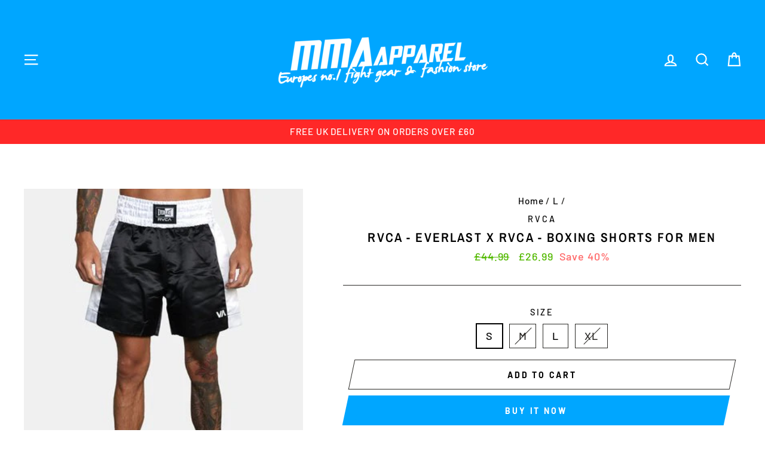

--- FILE ---
content_type: text/html; charset=utf-8
request_url: https://www.mmaapparel.co.uk/collections/size-l/products/rvca-everlast-x-rvca-boxing-shorts-for-men
body_size: 23330
content:
<!doctype html>
<html class="no-js" lang="en">
<head>
  <meta charset="utf-8">
  <meta http-equiv="X-UA-Compatible" content="IE=edge,chrome=1">
  <meta name="viewport" content="width=device-width,initial-scale=1">
  <meta name="theme-color" content="#00a6ff">
  <link rel="canonical" href="https://www.mmaapparel.co.uk/products/rvca-everlast-x-rvca-boxing-shorts-for-men">
  <meta name="format-detection" content="telephone=no">
  <title>RVCA - EVERLAST X RVCA - BOXING SHORTS FOR MEN
&ndash; MMA Apparel
</title><meta name="description" content="PRODUCT DESCRIPTION A CLASSIC CUT GETS NEW LIFE IN THE EVERLAST BOXING SHORT. PART OF THE ANP COLLABORATION BETWEEN RVCA AND EVERLAST, BRINGING TOGETHER RICH, HARD-HITTING BOXING HERITAGE WITH MODERN COMBAT SPORTS, INNOVATION, AND STYLE. THESE POLYESTER MEN’S GYM SHORTS FEATURE A REGULAR FIT AND A DRAWCORD FOR A CUSTOM"><meta property="og:site_name" content="MMA Apparel">
  <meta property="og:url" content="https://www.mmaapparel.co.uk/products/rvca-everlast-x-rvca-boxing-shorts-for-men">
  <meta property="og:title" content="RVCA - EVERLAST X RVCA - BOXING SHORTS FOR MEN">
  <meta property="og:type" content="product">
  <meta property="og:description" content="PRODUCT DESCRIPTION A CLASSIC CUT GETS NEW LIFE IN THE EVERLAST BOXING SHORT. PART OF THE ANP COLLABORATION BETWEEN RVCA AND EVERLAST, BRINGING TOGETHER RICH, HARD-HITTING BOXING HERITAGE WITH MODERN COMBAT SPORTS, INNOVATION, AND STYLE. THESE POLYESTER MEN’S GYM SHORTS FEATURE A REGULAR FIT AND A DRAWCORD FOR A CUSTOM"><meta property="og:price:amount" content="26.99">
    <meta property="og:price:currency" content="GBP"><meta property="og:image" content="http://www.mmaapparel.co.uk/cdn/shop/products/w4wkmfrvp1_rvca_w_0019_frt1_1200x630.jpg?v=1625494960"><meta property="og:image" content="http://www.mmaapparel.co.uk/cdn/shop/products/w4wkmfrvp1_rvca_w_0019_bck1_1200x630.jpg?v=1625494960"><meta property="og:image" content="http://www.mmaapparel.co.uk/cdn/shop/products/w4wkmfrvp1_rvca_w_0019_sd1_1200x630.jpg?v=1625494960">
  <meta property="og:image:secure_url" content="https://www.mmaapparel.co.uk/cdn/shop/products/w4wkmfrvp1_rvca_w_0019_frt1_1200x630.jpg?v=1625494960"><meta property="og:image:secure_url" content="https://www.mmaapparel.co.uk/cdn/shop/products/w4wkmfrvp1_rvca_w_0019_bck1_1200x630.jpg?v=1625494960"><meta property="og:image:secure_url" content="https://www.mmaapparel.co.uk/cdn/shop/products/w4wkmfrvp1_rvca_w_0019_sd1_1200x630.jpg?v=1625494960">
  <meta name="twitter:site" content="@">
  <meta name="twitter:card" content="summary_large_image">
  <meta name="twitter:title" content="RVCA - EVERLAST X RVCA - BOXING SHORTS FOR MEN">
  <meta name="twitter:description" content="PRODUCT DESCRIPTION A CLASSIC CUT GETS NEW LIFE IN THE EVERLAST BOXING SHORT. PART OF THE ANP COLLABORATION BETWEEN RVCA AND EVERLAST, BRINGING TOGETHER RICH, HARD-HITTING BOXING HERITAGE WITH MODERN COMBAT SPORTS, INNOVATION, AND STYLE. THESE POLYESTER MEN’S GYM SHORTS FEATURE A REGULAR FIT AND A DRAWCORD FOR A CUSTOM">


  <style data-shopify>
  @font-face {
  font-family: "Archivo Narrow";
  font-weight: 600;
  font-style: normal;
  src: url("//www.mmaapparel.co.uk/cdn/fonts/archivo_narrow/archivonarrow_n6.39db873f9e4e9c8ab7083354b267ce7500b7ee9e.woff2") format("woff2"),
       url("//www.mmaapparel.co.uk/cdn/fonts/archivo_narrow/archivonarrow_n6.997d285d710a777a602467368cc2fbd11a20033e.woff") format("woff");
}

  @font-face {
  font-family: Barlow;
  font-weight: 500;
  font-style: normal;
  src: url("//www.mmaapparel.co.uk/cdn/fonts/barlow/barlow_n5.a193a1990790eba0cc5cca569d23799830e90f07.woff2") format("woff2"),
       url("//www.mmaapparel.co.uk/cdn/fonts/barlow/barlow_n5.ae31c82169b1dc0715609b8cc6a610b917808358.woff") format("woff");
}


  @font-face {
  font-family: Barlow;
  font-weight: 700;
  font-style: normal;
  src: url("//www.mmaapparel.co.uk/cdn/fonts/barlow/barlow_n7.691d1d11f150e857dcbc1c10ef03d825bc378d81.woff2") format("woff2"),
       url("//www.mmaapparel.co.uk/cdn/fonts/barlow/barlow_n7.4fdbb1cb7da0e2c2f88492243ffa2b4f91924840.woff") format("woff");
}

  @font-face {
  font-family: Barlow;
  font-weight: 500;
  font-style: italic;
  src: url("//www.mmaapparel.co.uk/cdn/fonts/barlow/barlow_i5.714d58286997b65cd479af615cfa9bb0a117a573.woff2") format("woff2"),
       url("//www.mmaapparel.co.uk/cdn/fonts/barlow/barlow_i5.0120f77e6447d3b5df4bbec8ad8c2d029d87fb21.woff") format("woff");
}

  @font-face {
  font-family: Barlow;
  font-weight: 700;
  font-style: italic;
  src: url("//www.mmaapparel.co.uk/cdn/fonts/barlow/barlow_i7.50e19d6cc2ba5146fa437a5a7443c76d5d730103.woff2") format("woff2"),
       url("//www.mmaapparel.co.uk/cdn/fonts/barlow/barlow_i7.47e9f98f1b094d912e6fd631cc3fe93d9f40964f.woff") format("woff");
}

</style>

  <link href="//www.mmaapparel.co.uk/cdn/shop/t/16/assets/theme.scss.css?v=99551560577334581121759259490" rel="stylesheet" type="text/css" media="all" />

  <style data-shopify>
    .collection-item__title {
      font-size: 18.4px;
    }

    @media screen and (min-width: 769px) {
      .collection-item__title {
        font-size: 23px;
      }
    }
  </style>

  <script>
    document.documentElement.className = document.documentElement.className.replace('no-js', 'js');

    window.theme = window.theme || {};
    theme.strings = {
      addToCart: "Add to cart",
      soldOut: "Sold Out",
      unavailable: "Unavailable",
      stockLabel: "[count] in stock",
      savePrice: "Save [saved_amount]",
      cartSavings: "You're saving [savings]",
      cartEmpty: "Your cart is currently empty.",
      cartTermsConfirmation: "You must agree with the terms and conditions of sales to check out"
    };
    theme.settings = {
      dynamicVariantsEnable: true,
      dynamicVariantType: "button",
      cartType: "drawer",
      moneyFormat: "£{{amount}}",
      saveType: "percent",
      recentlyViewedEnabled: false,
      quickView: false,
      themeVersion: "1.5.1"
    };
  </script>

  <script>window.performance && window.performance.mark && window.performance.mark('shopify.content_for_header.start');</script><meta id="shopify-digital-wallet" name="shopify-digital-wallet" content="/22278149/digital_wallets/dialog">
<link rel="alternate" type="application/json+oembed" href="https://www.mmaapparel.co.uk/products/rvca-everlast-x-rvca-boxing-shorts-for-men.oembed">
<script async="async" src="/checkouts/internal/preloads.js?locale=en-GB"></script>
<script id="shopify-features" type="application/json">{"accessToken":"13b8000c7fbdaf819be55808395c05c4","betas":["rich-media-storefront-analytics"],"domain":"www.mmaapparel.co.uk","predictiveSearch":true,"shopId":22278149,"locale":"en"}</script>
<script>var Shopify = Shopify || {};
Shopify.shop = "mmaappareleu.myshopify.com";
Shopify.locale = "en";
Shopify.currency = {"active":"GBP","rate":"1.0"};
Shopify.country = "GB";
Shopify.theme = {"name":"IMPULSE","id":77503660112,"schema_name":"Impulse","schema_version":"1.5.1","theme_store_id":null,"role":"main"};
Shopify.theme.handle = "null";
Shopify.theme.style = {"id":null,"handle":null};
Shopify.cdnHost = "www.mmaapparel.co.uk/cdn";
Shopify.routes = Shopify.routes || {};
Shopify.routes.root = "/";</script>
<script type="module">!function(o){(o.Shopify=o.Shopify||{}).modules=!0}(window);</script>
<script>!function(o){function n(){var o=[];function n(){o.push(Array.prototype.slice.apply(arguments))}return n.q=o,n}var t=o.Shopify=o.Shopify||{};t.loadFeatures=n(),t.autoloadFeatures=n()}(window);</script>
<script id="shop-js-analytics" type="application/json">{"pageType":"product"}</script>
<script defer="defer" async type="module" src="//www.mmaapparel.co.uk/cdn/shopifycloud/shop-js/modules/v2/client.init-shop-cart-sync_C5BV16lS.en.esm.js"></script>
<script defer="defer" async type="module" src="//www.mmaapparel.co.uk/cdn/shopifycloud/shop-js/modules/v2/chunk.common_CygWptCX.esm.js"></script>
<script type="module">
  await import("//www.mmaapparel.co.uk/cdn/shopifycloud/shop-js/modules/v2/client.init-shop-cart-sync_C5BV16lS.en.esm.js");
await import("//www.mmaapparel.co.uk/cdn/shopifycloud/shop-js/modules/v2/chunk.common_CygWptCX.esm.js");

  window.Shopify.SignInWithShop?.initShopCartSync?.({"fedCMEnabled":true,"windoidEnabled":true});

</script>
<script>(function() {
  var isLoaded = false;
  function asyncLoad() {
    if (isLoaded) return;
    isLoaded = true;
    var urls = ["https:\/\/static.klaviyo.com\/onsite\/js\/klaviyo.js?company_id=PV9xiU\u0026shop=mmaappareleu.myshopify.com"];
    for (var i = 0; i < urls.length; i++) {
      var s = document.createElement('script');
      s.type = 'text/javascript';
      s.async = true;
      s.src = urls[i];
      var x = document.getElementsByTagName('script')[0];
      x.parentNode.insertBefore(s, x);
    }
  };
  if(window.attachEvent) {
    window.attachEvent('onload', asyncLoad);
  } else {
    window.addEventListener('load', asyncLoad, false);
  }
})();</script>
<script id="__st">var __st={"a":22278149,"offset":0,"reqid":"a0e04937-8262-40ca-a583-2f9557bc80cb-1768642814","pageurl":"www.mmaapparel.co.uk\/collections\/size-l\/products\/rvca-everlast-x-rvca-boxing-shorts-for-men","u":"115ec755e4e2","p":"product","rtyp":"product","rid":7066153386153};</script>
<script>window.ShopifyPaypalV4VisibilityTracking = true;</script>
<script id="captcha-bootstrap">!function(){'use strict';const t='contact',e='account',n='new_comment',o=[[t,t],['blogs',n],['comments',n],[t,'customer']],c=[[e,'customer_login'],[e,'guest_login'],[e,'recover_customer_password'],[e,'create_customer']],r=t=>t.map((([t,e])=>`form[action*='/${t}']:not([data-nocaptcha='true']) input[name='form_type'][value='${e}']`)).join(','),a=t=>()=>t?[...document.querySelectorAll(t)].map((t=>t.form)):[];function s(){const t=[...o],e=r(t);return a(e)}const i='password',u='form_key',d=['recaptcha-v3-token','g-recaptcha-response','h-captcha-response',i],f=()=>{try{return window.sessionStorage}catch{return}},m='__shopify_v',_=t=>t.elements[u];function p(t,e,n=!1){try{const o=window.sessionStorage,c=JSON.parse(o.getItem(e)),{data:r}=function(t){const{data:e,action:n}=t;return t[m]||n?{data:e,action:n}:{data:t,action:n}}(c);for(const[e,n]of Object.entries(r))t.elements[e]&&(t.elements[e].value=n);n&&o.removeItem(e)}catch(o){console.error('form repopulation failed',{error:o})}}const l='form_type',E='cptcha';function T(t){t.dataset[E]=!0}const w=window,h=w.document,L='Shopify',v='ce_forms',y='captcha';let A=!1;((t,e)=>{const n=(g='f06e6c50-85a8-45c8-87d0-21a2b65856fe',I='https://cdn.shopify.com/shopifycloud/storefront-forms-hcaptcha/ce_storefront_forms_captcha_hcaptcha.v1.5.2.iife.js',D={infoText:'Protected by hCaptcha',privacyText:'Privacy',termsText:'Terms'},(t,e,n)=>{const o=w[L][v],c=o.bindForm;if(c)return c(t,g,e,D).then(n);var r;o.q.push([[t,g,e,D],n]),r=I,A||(h.body.append(Object.assign(h.createElement('script'),{id:'captcha-provider',async:!0,src:r})),A=!0)});var g,I,D;w[L]=w[L]||{},w[L][v]=w[L][v]||{},w[L][v].q=[],w[L][y]=w[L][y]||{},w[L][y].protect=function(t,e){n(t,void 0,e),T(t)},Object.freeze(w[L][y]),function(t,e,n,w,h,L){const[v,y,A,g]=function(t,e,n){const i=e?o:[],u=t?c:[],d=[...i,...u],f=r(d),m=r(i),_=r(d.filter((([t,e])=>n.includes(e))));return[a(f),a(m),a(_),s()]}(w,h,L),I=t=>{const e=t.target;return e instanceof HTMLFormElement?e:e&&e.form},D=t=>v().includes(t);t.addEventListener('submit',(t=>{const e=I(t);if(!e)return;const n=D(e)&&!e.dataset.hcaptchaBound&&!e.dataset.recaptchaBound,o=_(e),c=g().includes(e)&&(!o||!o.value);(n||c)&&t.preventDefault(),c&&!n&&(function(t){try{if(!f())return;!function(t){const e=f();if(!e)return;const n=_(t);if(!n)return;const o=n.value;o&&e.removeItem(o)}(t);const e=Array.from(Array(32),(()=>Math.random().toString(36)[2])).join('');!function(t,e){_(t)||t.append(Object.assign(document.createElement('input'),{type:'hidden',name:u})),t.elements[u].value=e}(t,e),function(t,e){const n=f();if(!n)return;const o=[...t.querySelectorAll(`input[type='${i}']`)].map((({name:t})=>t)),c=[...d,...o],r={};for(const[a,s]of new FormData(t).entries())c.includes(a)||(r[a]=s);n.setItem(e,JSON.stringify({[m]:1,action:t.action,data:r}))}(t,e)}catch(e){console.error('failed to persist form',e)}}(e),e.submit())}));const S=(t,e)=>{t&&!t.dataset[E]&&(n(t,e.some((e=>e===t))),T(t))};for(const o of['focusin','change'])t.addEventListener(o,(t=>{const e=I(t);D(e)&&S(e,y())}));const B=e.get('form_key'),M=e.get(l),P=B&&M;t.addEventListener('DOMContentLoaded',(()=>{const t=y();if(P)for(const e of t)e.elements[l].value===M&&p(e,B);[...new Set([...A(),...v().filter((t=>'true'===t.dataset.shopifyCaptcha))])].forEach((e=>S(e,t)))}))}(h,new URLSearchParams(w.location.search),n,t,e,['guest_login'])})(!0,!0)}();</script>
<script integrity="sha256-4kQ18oKyAcykRKYeNunJcIwy7WH5gtpwJnB7kiuLZ1E=" data-source-attribution="shopify.loadfeatures" defer="defer" src="//www.mmaapparel.co.uk/cdn/shopifycloud/storefront/assets/storefront/load_feature-a0a9edcb.js" crossorigin="anonymous"></script>
<script data-source-attribution="shopify.dynamic_checkout.dynamic.init">var Shopify=Shopify||{};Shopify.PaymentButton=Shopify.PaymentButton||{isStorefrontPortableWallets:!0,init:function(){window.Shopify.PaymentButton.init=function(){};var t=document.createElement("script");t.src="https://www.mmaapparel.co.uk/cdn/shopifycloud/portable-wallets/latest/portable-wallets.en.js",t.type="module",document.head.appendChild(t)}};
</script>
<script data-source-attribution="shopify.dynamic_checkout.buyer_consent">
  function portableWalletsHideBuyerConsent(e){var t=document.getElementById("shopify-buyer-consent"),n=document.getElementById("shopify-subscription-policy-button");t&&n&&(t.classList.add("hidden"),t.setAttribute("aria-hidden","true"),n.removeEventListener("click",e))}function portableWalletsShowBuyerConsent(e){var t=document.getElementById("shopify-buyer-consent"),n=document.getElementById("shopify-subscription-policy-button");t&&n&&(t.classList.remove("hidden"),t.removeAttribute("aria-hidden"),n.addEventListener("click",e))}window.Shopify?.PaymentButton&&(window.Shopify.PaymentButton.hideBuyerConsent=portableWalletsHideBuyerConsent,window.Shopify.PaymentButton.showBuyerConsent=portableWalletsShowBuyerConsent);
</script>
<script>
  function portableWalletsCleanup(e){e&&e.src&&console.error("Failed to load portable wallets script "+e.src);var t=document.querySelectorAll("shopify-accelerated-checkout .shopify-payment-button__skeleton, shopify-accelerated-checkout-cart .wallet-cart-button__skeleton"),e=document.getElementById("shopify-buyer-consent");for(let e=0;e<t.length;e++)t[e].remove();e&&e.remove()}function portableWalletsNotLoadedAsModule(e){e instanceof ErrorEvent&&"string"==typeof e.message&&e.message.includes("import.meta")&&"string"==typeof e.filename&&e.filename.includes("portable-wallets")&&(window.removeEventListener("error",portableWalletsNotLoadedAsModule),window.Shopify.PaymentButton.failedToLoad=e,"loading"===document.readyState?document.addEventListener("DOMContentLoaded",window.Shopify.PaymentButton.init):window.Shopify.PaymentButton.init())}window.addEventListener("error",portableWalletsNotLoadedAsModule);
</script>

<script type="module" src="https://www.mmaapparel.co.uk/cdn/shopifycloud/portable-wallets/latest/portable-wallets.en.js" onError="portableWalletsCleanup(this)" crossorigin="anonymous"></script>
<script nomodule>
  document.addEventListener("DOMContentLoaded", portableWalletsCleanup);
</script>

<link id="shopify-accelerated-checkout-styles" rel="stylesheet" media="screen" href="https://www.mmaapparel.co.uk/cdn/shopifycloud/portable-wallets/latest/accelerated-checkout-backwards-compat.css" crossorigin="anonymous">
<style id="shopify-accelerated-checkout-cart">
        #shopify-buyer-consent {
  margin-top: 1em;
  display: inline-block;
  width: 100%;
}

#shopify-buyer-consent.hidden {
  display: none;
}

#shopify-subscription-policy-button {
  background: none;
  border: none;
  padding: 0;
  text-decoration: underline;
  font-size: inherit;
  cursor: pointer;
}

#shopify-subscription-policy-button::before {
  box-shadow: none;
}

      </style>

<script>window.performance && window.performance.mark && window.performance.mark('shopify.content_for_header.end');</script>
  <!--[if lt IE 9]>
<script src="//cdnjs.cloudflare.com/ajax/libs/html5shiv/3.7.2/html5shiv.min.js" type="text/javascript"></script>
<![endif]-->
<!--[if (lte IE 9) ]><script src="//www.mmaapparel.co.uk/cdn/shop/t/16/assets/match-media.min.js?v=159635276924582161481568977515" type="text/javascript"></script><![endif]-->


  
  <script src="//www.mmaapparel.co.uk/cdn/shop/t/16/assets/vendor.js" defer="defer"></script>



  

  
  <script src="//www.mmaapparel.co.uk/cdn/shop/t/16/assets/theme.js?v=152460107743085400181568977528" defer="defer"></script>


<div id="shopify-section-filter-menu-settings" class="shopify-section"><style type="text/css">
/*  Filter Menu Color and Image Section CSS */</style>
<link href="//www.mmaapparel.co.uk/cdn/shop/t/16/assets/filter-menu.scss.css?v=184279611011480825091699283654" rel="stylesheet" type="text/css" media="all" />
<script src="//www.mmaapparel.co.uk/cdn/shop/t/16/assets/filter-menu.js?v=153593843400897134901589256444" type="text/javascript"></script>





</div>
<link href="https://monorail-edge.shopifysvc.com" rel="dns-prefetch">
<script>(function(){if ("sendBeacon" in navigator && "performance" in window) {try {var session_token_from_headers = performance.getEntriesByType('navigation')[0].serverTiming.find(x => x.name == '_s').description;} catch {var session_token_from_headers = undefined;}var session_cookie_matches = document.cookie.match(/_shopify_s=([^;]*)/);var session_token_from_cookie = session_cookie_matches && session_cookie_matches.length === 2 ? session_cookie_matches[1] : "";var session_token = session_token_from_headers || session_token_from_cookie || "";function handle_abandonment_event(e) {var entries = performance.getEntries().filter(function(entry) {return /monorail-edge.shopifysvc.com/.test(entry.name);});if (!window.abandonment_tracked && entries.length === 0) {window.abandonment_tracked = true;var currentMs = Date.now();var navigation_start = performance.timing.navigationStart;var payload = {shop_id: 22278149,url: window.location.href,navigation_start,duration: currentMs - navigation_start,session_token,page_type: "product"};window.navigator.sendBeacon("https://monorail-edge.shopifysvc.com/v1/produce", JSON.stringify({schema_id: "online_store_buyer_site_abandonment/1.1",payload: payload,metadata: {event_created_at_ms: currentMs,event_sent_at_ms: currentMs}}));}}window.addEventListener('pagehide', handle_abandonment_event);}}());</script>
<script id="web-pixels-manager-setup">(function e(e,d,r,n,o){if(void 0===o&&(o={}),!Boolean(null===(a=null===(i=window.Shopify)||void 0===i?void 0:i.analytics)||void 0===a?void 0:a.replayQueue)){var i,a;window.Shopify=window.Shopify||{};var t=window.Shopify;t.analytics=t.analytics||{};var s=t.analytics;s.replayQueue=[],s.publish=function(e,d,r){return s.replayQueue.push([e,d,r]),!0};try{self.performance.mark("wpm:start")}catch(e){}var l=function(){var e={modern:/Edge?\/(1{2}[4-9]|1[2-9]\d|[2-9]\d{2}|\d{4,})\.\d+(\.\d+|)|Firefox\/(1{2}[4-9]|1[2-9]\d|[2-9]\d{2}|\d{4,})\.\d+(\.\d+|)|Chrom(ium|e)\/(9{2}|\d{3,})\.\d+(\.\d+|)|(Maci|X1{2}).+ Version\/(15\.\d+|(1[6-9]|[2-9]\d|\d{3,})\.\d+)([,.]\d+|)( \(\w+\)|)( Mobile\/\w+|) Safari\/|Chrome.+OPR\/(9{2}|\d{3,})\.\d+\.\d+|(CPU[ +]OS|iPhone[ +]OS|CPU[ +]iPhone|CPU IPhone OS|CPU iPad OS)[ +]+(15[._]\d+|(1[6-9]|[2-9]\d|\d{3,})[._]\d+)([._]\d+|)|Android:?[ /-](13[3-9]|1[4-9]\d|[2-9]\d{2}|\d{4,})(\.\d+|)(\.\d+|)|Android.+Firefox\/(13[5-9]|1[4-9]\d|[2-9]\d{2}|\d{4,})\.\d+(\.\d+|)|Android.+Chrom(ium|e)\/(13[3-9]|1[4-9]\d|[2-9]\d{2}|\d{4,})\.\d+(\.\d+|)|SamsungBrowser\/([2-9]\d|\d{3,})\.\d+/,legacy:/Edge?\/(1[6-9]|[2-9]\d|\d{3,})\.\d+(\.\d+|)|Firefox\/(5[4-9]|[6-9]\d|\d{3,})\.\d+(\.\d+|)|Chrom(ium|e)\/(5[1-9]|[6-9]\d|\d{3,})\.\d+(\.\d+|)([\d.]+$|.*Safari\/(?![\d.]+ Edge\/[\d.]+$))|(Maci|X1{2}).+ Version\/(10\.\d+|(1[1-9]|[2-9]\d|\d{3,})\.\d+)([,.]\d+|)( \(\w+\)|)( Mobile\/\w+|) Safari\/|Chrome.+OPR\/(3[89]|[4-9]\d|\d{3,})\.\d+\.\d+|(CPU[ +]OS|iPhone[ +]OS|CPU[ +]iPhone|CPU IPhone OS|CPU iPad OS)[ +]+(10[._]\d+|(1[1-9]|[2-9]\d|\d{3,})[._]\d+)([._]\d+|)|Android:?[ /-](13[3-9]|1[4-9]\d|[2-9]\d{2}|\d{4,})(\.\d+|)(\.\d+|)|Mobile Safari.+OPR\/([89]\d|\d{3,})\.\d+\.\d+|Android.+Firefox\/(13[5-9]|1[4-9]\d|[2-9]\d{2}|\d{4,})\.\d+(\.\d+|)|Android.+Chrom(ium|e)\/(13[3-9]|1[4-9]\d|[2-9]\d{2}|\d{4,})\.\d+(\.\d+|)|Android.+(UC? ?Browser|UCWEB|U3)[ /]?(15\.([5-9]|\d{2,})|(1[6-9]|[2-9]\d|\d{3,})\.\d+)\.\d+|SamsungBrowser\/(5\.\d+|([6-9]|\d{2,})\.\d+)|Android.+MQ{2}Browser\/(14(\.(9|\d{2,})|)|(1[5-9]|[2-9]\d|\d{3,})(\.\d+|))(\.\d+|)|K[Aa][Ii]OS\/(3\.\d+|([4-9]|\d{2,})\.\d+)(\.\d+|)/},d=e.modern,r=e.legacy,n=navigator.userAgent;return n.match(d)?"modern":n.match(r)?"legacy":"unknown"}(),u="modern"===l?"modern":"legacy",c=(null!=n?n:{modern:"",legacy:""})[u],f=function(e){return[e.baseUrl,"/wpm","/b",e.hashVersion,"modern"===e.buildTarget?"m":"l",".js"].join("")}({baseUrl:d,hashVersion:r,buildTarget:u}),m=function(e){var d=e.version,r=e.bundleTarget,n=e.surface,o=e.pageUrl,i=e.monorailEndpoint;return{emit:function(e){var a=e.status,t=e.errorMsg,s=(new Date).getTime(),l=JSON.stringify({metadata:{event_sent_at_ms:s},events:[{schema_id:"web_pixels_manager_load/3.1",payload:{version:d,bundle_target:r,page_url:o,status:a,surface:n,error_msg:t},metadata:{event_created_at_ms:s}}]});if(!i)return console&&console.warn&&console.warn("[Web Pixels Manager] No Monorail endpoint provided, skipping logging."),!1;try{return self.navigator.sendBeacon.bind(self.navigator)(i,l)}catch(e){}var u=new XMLHttpRequest;try{return u.open("POST",i,!0),u.setRequestHeader("Content-Type","text/plain"),u.send(l),!0}catch(e){return console&&console.warn&&console.warn("[Web Pixels Manager] Got an unhandled error while logging to Monorail."),!1}}}}({version:r,bundleTarget:l,surface:e.surface,pageUrl:self.location.href,monorailEndpoint:e.monorailEndpoint});try{o.browserTarget=l,function(e){var d=e.src,r=e.async,n=void 0===r||r,o=e.onload,i=e.onerror,a=e.sri,t=e.scriptDataAttributes,s=void 0===t?{}:t,l=document.createElement("script"),u=document.querySelector("head"),c=document.querySelector("body");if(l.async=n,l.src=d,a&&(l.integrity=a,l.crossOrigin="anonymous"),s)for(var f in s)if(Object.prototype.hasOwnProperty.call(s,f))try{l.dataset[f]=s[f]}catch(e){}if(o&&l.addEventListener("load",o),i&&l.addEventListener("error",i),u)u.appendChild(l);else{if(!c)throw new Error("Did not find a head or body element to append the script");c.appendChild(l)}}({src:f,async:!0,onload:function(){if(!function(){var e,d;return Boolean(null===(d=null===(e=window.Shopify)||void 0===e?void 0:e.analytics)||void 0===d?void 0:d.initialized)}()){var d=window.webPixelsManager.init(e)||void 0;if(d){var r=window.Shopify.analytics;r.replayQueue.forEach((function(e){var r=e[0],n=e[1],o=e[2];d.publishCustomEvent(r,n,o)})),r.replayQueue=[],r.publish=d.publishCustomEvent,r.visitor=d.visitor,r.initialized=!0}}},onerror:function(){return m.emit({status:"failed",errorMsg:"".concat(f," has failed to load")})},sri:function(e){var d=/^sha384-[A-Za-z0-9+/=]+$/;return"string"==typeof e&&d.test(e)}(c)?c:"",scriptDataAttributes:o}),m.emit({status:"loading"})}catch(e){m.emit({status:"failed",errorMsg:(null==e?void 0:e.message)||"Unknown error"})}}})({shopId: 22278149,storefrontBaseUrl: "https://www.mmaapparel.co.uk",extensionsBaseUrl: "https://extensions.shopifycdn.com/cdn/shopifycloud/web-pixels-manager",monorailEndpoint: "https://monorail-edge.shopifysvc.com/unstable/produce_batch",surface: "storefront-renderer",enabledBetaFlags: ["2dca8a86"],webPixelsConfigList: [{"id":"161186174","eventPayloadVersion":"v1","runtimeContext":"LAX","scriptVersion":"1","type":"CUSTOM","privacyPurposes":["MARKETING"],"name":"Meta pixel (migrated)"},{"id":"187433342","eventPayloadVersion":"v1","runtimeContext":"LAX","scriptVersion":"1","type":"CUSTOM","privacyPurposes":["ANALYTICS"],"name":"Google Analytics tag (migrated)"},{"id":"shopify-app-pixel","configuration":"{}","eventPayloadVersion":"v1","runtimeContext":"STRICT","scriptVersion":"0450","apiClientId":"shopify-pixel","type":"APP","privacyPurposes":["ANALYTICS","MARKETING"]},{"id":"shopify-custom-pixel","eventPayloadVersion":"v1","runtimeContext":"LAX","scriptVersion":"0450","apiClientId":"shopify-pixel","type":"CUSTOM","privacyPurposes":["ANALYTICS","MARKETING"]}],isMerchantRequest: false,initData: {"shop":{"name":"MMA Apparel","paymentSettings":{"currencyCode":"GBP"},"myshopifyDomain":"mmaappareleu.myshopify.com","countryCode":"GB","storefrontUrl":"https:\/\/www.mmaapparel.co.uk"},"customer":null,"cart":null,"checkout":null,"productVariants":[{"price":{"amount":26.99,"currencyCode":"GBP"},"product":{"title":"RVCA - EVERLAST X RVCA - BOXING SHORTS FOR MEN","vendor":"RVCA","id":"7066153386153","untranslatedTitle":"RVCA - EVERLAST X RVCA - BOXING SHORTS FOR MEN","url":"\/products\/rvca-everlast-x-rvca-boxing-shorts-for-men","type":"MMA Clothing"},"id":"40782869987497","image":{"src":"\/\/www.mmaapparel.co.uk\/cdn\/shop\/products\/w4wkmfrvp1_rvca_w_0019_frt1.jpg?v=1625494960"},"sku":"1-5","title":"S","untranslatedTitle":"S"},{"price":{"amount":26.99,"currencyCode":"GBP"},"product":{"title":"RVCA - EVERLAST X RVCA - BOXING SHORTS FOR MEN","vendor":"RVCA","id":"7066153386153","untranslatedTitle":"RVCA - EVERLAST X RVCA - BOXING SHORTS FOR MEN","url":"\/products\/rvca-everlast-x-rvca-boxing-shorts-for-men","type":"MMA Clothing"},"id":"40782870020265","image":{"src":"\/\/www.mmaapparel.co.uk\/cdn\/shop\/products\/w4wkmfrvp1_rvca_w_0019_frt1.jpg?v=1625494960"},"sku":"1-5","title":"M","untranslatedTitle":"M"},{"price":{"amount":26.99,"currencyCode":"GBP"},"product":{"title":"RVCA - EVERLAST X RVCA - BOXING SHORTS FOR MEN","vendor":"RVCA","id":"7066153386153","untranslatedTitle":"RVCA - EVERLAST X RVCA - BOXING SHORTS FOR MEN","url":"\/products\/rvca-everlast-x-rvca-boxing-shorts-for-men","type":"MMA Clothing"},"id":"40782870053033","image":{"src":"\/\/www.mmaapparel.co.uk\/cdn\/shop\/products\/w4wkmfrvp1_rvca_w_0019_frt1.jpg?v=1625494960"},"sku":"1-5","title":"L","untranslatedTitle":"L"},{"price":{"amount":26.99,"currencyCode":"GBP"},"product":{"title":"RVCA - EVERLAST X RVCA - BOXING SHORTS FOR MEN","vendor":"RVCA","id":"7066153386153","untranslatedTitle":"RVCA - EVERLAST X RVCA - BOXING SHORTS FOR MEN","url":"\/products\/rvca-everlast-x-rvca-boxing-shorts-for-men","type":"MMA Clothing"},"id":"40782870085801","image":{"src":"\/\/www.mmaapparel.co.uk\/cdn\/shop\/products\/w4wkmfrvp1_rvca_w_0019_frt1.jpg?v=1625494960"},"sku":"1-5","title":"XL","untranslatedTitle":"XL"}],"purchasingCompany":null},},"https://www.mmaapparel.co.uk/cdn","fcfee988w5aeb613cpc8e4bc33m6693e112",{"modern":"","legacy":""},{"shopId":"22278149","storefrontBaseUrl":"https:\/\/www.mmaapparel.co.uk","extensionBaseUrl":"https:\/\/extensions.shopifycdn.com\/cdn\/shopifycloud\/web-pixels-manager","surface":"storefront-renderer","enabledBetaFlags":"[\"2dca8a86\"]","isMerchantRequest":"false","hashVersion":"fcfee988w5aeb613cpc8e4bc33m6693e112","publish":"custom","events":"[[\"page_viewed\",{}],[\"product_viewed\",{\"productVariant\":{\"price\":{\"amount\":26.99,\"currencyCode\":\"GBP\"},\"product\":{\"title\":\"RVCA - EVERLAST X RVCA - BOXING SHORTS FOR MEN\",\"vendor\":\"RVCA\",\"id\":\"7066153386153\",\"untranslatedTitle\":\"RVCA - EVERLAST X RVCA - BOXING SHORTS FOR MEN\",\"url\":\"\/products\/rvca-everlast-x-rvca-boxing-shorts-for-men\",\"type\":\"MMA Clothing\"},\"id\":\"40782869987497\",\"image\":{\"src\":\"\/\/www.mmaapparel.co.uk\/cdn\/shop\/products\/w4wkmfrvp1_rvca_w_0019_frt1.jpg?v=1625494960\"},\"sku\":\"1-5\",\"title\":\"S\",\"untranslatedTitle\":\"S\"}}]]"});</script><script>
  window.ShopifyAnalytics = window.ShopifyAnalytics || {};
  window.ShopifyAnalytics.meta = window.ShopifyAnalytics.meta || {};
  window.ShopifyAnalytics.meta.currency = 'GBP';
  var meta = {"product":{"id":7066153386153,"gid":"gid:\/\/shopify\/Product\/7066153386153","vendor":"RVCA","type":"MMA Clothing","handle":"rvca-everlast-x-rvca-boxing-shorts-for-men","variants":[{"id":40782869987497,"price":2699,"name":"RVCA - EVERLAST X RVCA - BOXING SHORTS FOR MEN - S","public_title":"S","sku":"1-5"},{"id":40782870020265,"price":2699,"name":"RVCA - EVERLAST X RVCA - BOXING SHORTS FOR MEN - M","public_title":"M","sku":"1-5"},{"id":40782870053033,"price":2699,"name":"RVCA - EVERLAST X RVCA - BOXING SHORTS FOR MEN - L","public_title":"L","sku":"1-5"},{"id":40782870085801,"price":2699,"name":"RVCA - EVERLAST X RVCA - BOXING SHORTS FOR MEN - XL","public_title":"XL","sku":"1-5"}],"remote":false},"page":{"pageType":"product","resourceType":"product","resourceId":7066153386153,"requestId":"a0e04937-8262-40ca-a583-2f9557bc80cb-1768642814"}};
  for (var attr in meta) {
    window.ShopifyAnalytics.meta[attr] = meta[attr];
  }
</script>
<script class="analytics">
  (function () {
    var customDocumentWrite = function(content) {
      var jquery = null;

      if (window.jQuery) {
        jquery = window.jQuery;
      } else if (window.Checkout && window.Checkout.$) {
        jquery = window.Checkout.$;
      }

      if (jquery) {
        jquery('body').append(content);
      }
    };

    var hasLoggedConversion = function(token) {
      if (token) {
        return document.cookie.indexOf('loggedConversion=' + token) !== -1;
      }
      return false;
    }

    var setCookieIfConversion = function(token) {
      if (token) {
        var twoMonthsFromNow = new Date(Date.now());
        twoMonthsFromNow.setMonth(twoMonthsFromNow.getMonth() + 2);

        document.cookie = 'loggedConversion=' + token + '; expires=' + twoMonthsFromNow;
      }
    }

    var trekkie = window.ShopifyAnalytics.lib = window.trekkie = window.trekkie || [];
    if (trekkie.integrations) {
      return;
    }
    trekkie.methods = [
      'identify',
      'page',
      'ready',
      'track',
      'trackForm',
      'trackLink'
    ];
    trekkie.factory = function(method) {
      return function() {
        var args = Array.prototype.slice.call(arguments);
        args.unshift(method);
        trekkie.push(args);
        return trekkie;
      };
    };
    for (var i = 0; i < trekkie.methods.length; i++) {
      var key = trekkie.methods[i];
      trekkie[key] = trekkie.factory(key);
    }
    trekkie.load = function(config) {
      trekkie.config = config || {};
      trekkie.config.initialDocumentCookie = document.cookie;
      var first = document.getElementsByTagName('script')[0];
      var script = document.createElement('script');
      script.type = 'text/javascript';
      script.onerror = function(e) {
        var scriptFallback = document.createElement('script');
        scriptFallback.type = 'text/javascript';
        scriptFallback.onerror = function(error) {
                var Monorail = {
      produce: function produce(monorailDomain, schemaId, payload) {
        var currentMs = new Date().getTime();
        var event = {
          schema_id: schemaId,
          payload: payload,
          metadata: {
            event_created_at_ms: currentMs,
            event_sent_at_ms: currentMs
          }
        };
        return Monorail.sendRequest("https://" + monorailDomain + "/v1/produce", JSON.stringify(event));
      },
      sendRequest: function sendRequest(endpointUrl, payload) {
        // Try the sendBeacon API
        if (window && window.navigator && typeof window.navigator.sendBeacon === 'function' && typeof window.Blob === 'function' && !Monorail.isIos12()) {
          var blobData = new window.Blob([payload], {
            type: 'text/plain'
          });

          if (window.navigator.sendBeacon(endpointUrl, blobData)) {
            return true;
          } // sendBeacon was not successful

        } // XHR beacon

        var xhr = new XMLHttpRequest();

        try {
          xhr.open('POST', endpointUrl);
          xhr.setRequestHeader('Content-Type', 'text/plain');
          xhr.send(payload);
        } catch (e) {
          console.log(e);
        }

        return false;
      },
      isIos12: function isIos12() {
        return window.navigator.userAgent.lastIndexOf('iPhone; CPU iPhone OS 12_') !== -1 || window.navigator.userAgent.lastIndexOf('iPad; CPU OS 12_') !== -1;
      }
    };
    Monorail.produce('monorail-edge.shopifysvc.com',
      'trekkie_storefront_load_errors/1.1',
      {shop_id: 22278149,
      theme_id: 77503660112,
      app_name: "storefront",
      context_url: window.location.href,
      source_url: "//www.mmaapparel.co.uk/cdn/s/trekkie.storefront.cd680fe47e6c39ca5d5df5f0a32d569bc48c0f27.min.js"});

        };
        scriptFallback.async = true;
        scriptFallback.src = '//www.mmaapparel.co.uk/cdn/s/trekkie.storefront.cd680fe47e6c39ca5d5df5f0a32d569bc48c0f27.min.js';
        first.parentNode.insertBefore(scriptFallback, first);
      };
      script.async = true;
      script.src = '//www.mmaapparel.co.uk/cdn/s/trekkie.storefront.cd680fe47e6c39ca5d5df5f0a32d569bc48c0f27.min.js';
      first.parentNode.insertBefore(script, first);
    };
    trekkie.load(
      {"Trekkie":{"appName":"storefront","development":false,"defaultAttributes":{"shopId":22278149,"isMerchantRequest":null,"themeId":77503660112,"themeCityHash":"2296269864959831297","contentLanguage":"en","currency":"GBP","eventMetadataId":"dc9ce6c6-3809-433f-8873-bc588156fc4a"},"isServerSideCookieWritingEnabled":true,"monorailRegion":"shop_domain","enabledBetaFlags":["65f19447"]},"Session Attribution":{},"S2S":{"facebookCapiEnabled":true,"source":"trekkie-storefront-renderer","apiClientId":580111}}
    );

    var loaded = false;
    trekkie.ready(function() {
      if (loaded) return;
      loaded = true;

      window.ShopifyAnalytics.lib = window.trekkie;

      var originalDocumentWrite = document.write;
      document.write = customDocumentWrite;
      try { window.ShopifyAnalytics.merchantGoogleAnalytics.call(this); } catch(error) {};
      document.write = originalDocumentWrite;

      window.ShopifyAnalytics.lib.page(null,{"pageType":"product","resourceType":"product","resourceId":7066153386153,"requestId":"a0e04937-8262-40ca-a583-2f9557bc80cb-1768642814","shopifyEmitted":true});

      var match = window.location.pathname.match(/checkouts\/(.+)\/(thank_you|post_purchase)/)
      var token = match? match[1]: undefined;
      if (!hasLoggedConversion(token)) {
        setCookieIfConversion(token);
        window.ShopifyAnalytics.lib.track("Viewed Product",{"currency":"GBP","variantId":40782869987497,"productId":7066153386153,"productGid":"gid:\/\/shopify\/Product\/7066153386153","name":"RVCA - EVERLAST X RVCA - BOXING SHORTS FOR MEN - S","price":"26.99","sku":"1-5","brand":"RVCA","variant":"S","category":"MMA Clothing","nonInteraction":true,"remote":false},undefined,undefined,{"shopifyEmitted":true});
      window.ShopifyAnalytics.lib.track("monorail:\/\/trekkie_storefront_viewed_product\/1.1",{"currency":"GBP","variantId":40782869987497,"productId":7066153386153,"productGid":"gid:\/\/shopify\/Product\/7066153386153","name":"RVCA - EVERLAST X RVCA - BOXING SHORTS FOR MEN - S","price":"26.99","sku":"1-5","brand":"RVCA","variant":"S","category":"MMA Clothing","nonInteraction":true,"remote":false,"referer":"https:\/\/www.mmaapparel.co.uk\/collections\/size-l\/products\/rvca-everlast-x-rvca-boxing-shorts-for-men"});
      }
    });


        var eventsListenerScript = document.createElement('script');
        eventsListenerScript.async = true;
        eventsListenerScript.src = "//www.mmaapparel.co.uk/cdn/shopifycloud/storefront/assets/shop_events_listener-3da45d37.js";
        document.getElementsByTagName('head')[0].appendChild(eventsListenerScript);

})();</script>
  <script>
  if (!window.ga || (window.ga && typeof window.ga !== 'function')) {
    window.ga = function ga() {
      (window.ga.q = window.ga.q || []).push(arguments);
      if (window.Shopify && window.Shopify.analytics && typeof window.Shopify.analytics.publish === 'function') {
        window.Shopify.analytics.publish("ga_stub_called", {}, {sendTo: "google_osp_migration"});
      }
      console.error("Shopify's Google Analytics stub called with:", Array.from(arguments), "\nSee https://help.shopify.com/manual/promoting-marketing/pixels/pixel-migration#google for more information.");
    };
    if (window.Shopify && window.Shopify.analytics && typeof window.Shopify.analytics.publish === 'function') {
      window.Shopify.analytics.publish("ga_stub_initialized", {}, {sendTo: "google_osp_migration"});
    }
  }
</script>
<script
  defer
  src="https://www.mmaapparel.co.uk/cdn/shopifycloud/perf-kit/shopify-perf-kit-3.0.4.min.js"
  data-application="storefront-renderer"
  data-shop-id="22278149"
  data-render-region="gcp-us-east1"
  data-page-type="product"
  data-theme-instance-id="77503660112"
  data-theme-name="Impulse"
  data-theme-version="1.5.1"
  data-monorail-region="shop_domain"
  data-resource-timing-sampling-rate="10"
  data-shs="true"
  data-shs-beacon="true"
  data-shs-export-with-fetch="true"
  data-shs-logs-sample-rate="1"
  data-shs-beacon-endpoint="https://www.mmaapparel.co.uk/api/collect"
></script>
</head>

<body class="template-product" data-transitions="false">

  
  

  <a class="in-page-link visually-hidden skip-link" href="#MainContent">Skip to content</a>

  <div id="PageContainer" class="page-container">
    <div class="transition-body">

    <div id="shopify-section-header" class="shopify-section">




<div id="NavDrawer" class="drawer drawer--left">
  <div class="drawer__fixed-header drawer__fixed-header--full">
    <div class="drawer__header drawer__header--full appear-animation appear-delay-1">
      <div class="h2 drawer__title">
        

      </div>
      <div class="drawer__close">
        <button type="button" class="drawer__close-button js-drawer-close">
          <svg aria-hidden="true" focusable="false" role="presentation" class="icon icon-close" viewBox="0 0 64 64"><path d="M19 17.61l27.12 27.13m0-27.12L19 44.74"/></svg>
          <span class="icon__fallback-text">Close menu</span>
        </button>
      </div>
    </div>
  </div>
  <div class="drawer__inner">

    <ul class="mobile-nav mobile-nav--heading-style" role="navigation" aria-label="Primary">
      


        <li class="mobile-nav__item appear-animation appear-delay-2">
          
            <a href="/" class="mobile-nav__link mobile-nav__link--top-level" >HOME</a>
          

          
        </li>
      


        <li class="mobile-nav__item appear-animation appear-delay-3">
          
            <a href="/collections/whats-new" class="mobile-nav__link mobile-nav__link--top-level" >WHATS NEW</a>
          

          
        </li>
      


        <li class="mobile-nav__item appear-animation appear-delay-4">
          
            <a href="/collections/clearance-sale" class="mobile-nav__link mobile-nav__link--top-level" >CLEARANCE</a>
          

          
        </li>
      


        <li class="mobile-nav__item appear-animation appear-delay-5">
          
            <div class="mobile-nav__has-sublist">
              
                <a href="/collections/apparel"
                  class="mobile-nav__link mobile-nav__link--top-level"
                  id="Label-collections-apparel4"
                  >
                  APPAREL
                </a>
                <div class="mobile-nav__toggle">
                  <button type="button"
                    aria-controls="Linklist-collections-apparel4"
                    
                    class="collapsible-trigger collapsible--auto-height ">
                    <span class="collapsible-trigger__icon collapsible-trigger__icon--open" role="presentation">
  <svg aria-hidden="true" focusable="false" role="presentation" class="icon icon--wide icon-chevron-down" viewBox="0 0 28 16"><path d="M1.57 1.59l12.76 12.77L27.1 1.59" stroke-width="2" stroke="#000" fill="none" fill-rule="evenodd"/></svg>
</span>

                  </button>
                </div>
              
            </div>
          

          
            <div id="Linklist-collections-apparel4"
              class="mobile-nav__sublist collapsible-content collapsible-content--all "
              aria-labelledby="Label-collections-apparel4"
              >
              <div class="collapsible-content__inner">
                <ul class="mobile-nav__sublist">
                  


                    <li class="mobile-nav__item">
                      <div class="mobile-nav__child-item">
                        
                          <a href="/collections/vests-tank-tops"
                            class="mobile-nav__link"
                            id="Sublabel-collections-vests-tank-tops1"
                            >
                            VESTS &amp; TANK TOPS
                          </a>
                        
                        
                      </div>

                      
                    </li>
                  


                    <li class="mobile-nav__item">
                      <div class="mobile-nav__child-item">
                        
                          <a href="/collections/tees"
                            class="mobile-nav__link"
                            id="Sublabel-collections-tees2"
                            >
                            T-SHIRTS
                          </a>
                        
                        
                      </div>

                      
                    </li>
                  


                    <li class="mobile-nav__item">
                      <div class="mobile-nav__child-item">
                        
                          <a href="/collections/casual-joggers"
                            class="mobile-nav__link"
                            id="Sublabel-collections-casual-joggers3"
                            >
                            TRACK PANTS
                          </a>
                        
                        
                      </div>

                      
                    </li>
                  


                    <li class="mobile-nav__item">
                      <div class="mobile-nav__child-item">
                        
                          <a href="/collections/casual-shorts"
                            class="mobile-nav__link"
                            id="Sublabel-collections-casual-shorts4"
                            >
                            CASUAL SHORTS
                          </a>
                        
                        
                      </div>

                      
                    </li>
                  


                    <li class="mobile-nav__item">
                      <div class="mobile-nav__child-item">
                        
                          <a href="/collections/hoodies"
                            class="mobile-nav__link"
                            id="Sublabel-collections-hoodies5"
                            >
                            HOODIES
                          </a>
                        
                        
                      </div>

                      
                    </li>
                  
                </ul>
              </div>
            </div>
          
        </li>
      


        <li class="mobile-nav__item appear-animation appear-delay-6">
          
            <div class="mobile-nav__has-sublist">
              
                <button type="button"
                  aria-controls="Linklist-5"
                  
                  class="mobile-nav__link--button mobile-nav__link--top-level collapsible-trigger collapsible--auto-height ">
                  <span class="mobile-nav__faux-link" >
                    FIGHTWEAR
                  </span>
                  <div class="mobile-nav__toggle">
                    <span class="faux-button">
                      <span class="collapsible-trigger__icon collapsible-trigger__icon--open" role="presentation">
  <svg aria-hidden="true" focusable="false" role="presentation" class="icon icon--wide icon-chevron-down" viewBox="0 0 28 16"><path d="M1.57 1.59l12.76 12.77L27.1 1.59" stroke-width="2" stroke="#000" fill="none" fill-rule="evenodd"/></svg>
</span>

                    </span>
                  </div>
                </button>
              
            </div>
          

          
            <div id="Linklist-5"
              class="mobile-nav__sublist collapsible-content collapsible-content--all "
              aria-labelledby="Label-5"
              >
              <div class="collapsible-content__inner">
                <ul class="mobile-nav__sublist">
                  


                    <li class="mobile-nav__item">
                      <div class="mobile-nav__child-item">
                        
                          <a href="/collections/bjj-gis"
                            class="mobile-nav__link"
                            id="Sublabel-collections-bjj-gis1"
                            >
                            BJJ GI&#39;S
                          </a>
                        
                        
                      </div>

                      
                    </li>
                  


                    <li class="mobile-nav__item">
                      <div class="mobile-nav__child-item">
                        
                          <a href="/collections/groin-guards"
                            class="mobile-nav__link"
                            id="Sublabel-collections-groin-guards2"
                            >
                            GROIN GUARDS
                          </a>
                        
                        
                      </div>

                      
                    </li>
                  


                    <li class="mobile-nav__item">
                      <div class="mobile-nav__child-item">
                        
                          <a href="/collections/mma-shorts"
                            class="mobile-nav__link"
                            id="Sublabel-collections-mma-shorts3"
                            >
                            MMA FIGHT SHORTS
                          </a>
                        
                        
                      </div>

                      
                    </li>
                  


                    <li class="mobile-nav__item">
                      <div class="mobile-nav__child-item">
                        
                          <a href="/collections/mma-spats"
                            class="mobile-nav__link"
                            id="Sublabel-collections-mma-spats4"
                            >
                            SPATS
                          </a>
                        
                        
                      </div>

                      
                    </li>
                  


                    <li class="mobile-nav__item">
                      <div class="mobile-nav__child-item">
                        
                          <a href="/collections/rashguards"
                            class="mobile-nav__link"
                            id="Sublabel-collections-rashguards5"
                            >
                            RASHGUARDS
                          </a>
                        
                        
                      </div>

                      
                    </li>
                  
                </ul>
              </div>
            </div>
          
        </li>
      


        <li class="mobile-nav__item appear-animation appear-delay-7">
          
            <div class="mobile-nav__has-sublist">
              
                <button type="button"
                  aria-controls="Linklist-6"
                  
                  class="mobile-nav__link--button mobile-nav__link--top-level collapsible-trigger collapsible--auto-height ">
                  <span class="mobile-nav__faux-link" >
                    EQUIPMENT
                  </span>
                  <div class="mobile-nav__toggle">
                    <span class="faux-button">
                      <span class="collapsible-trigger__icon collapsible-trigger__icon--open" role="presentation">
  <svg aria-hidden="true" focusable="false" role="presentation" class="icon icon--wide icon-chevron-down" viewBox="0 0 28 16"><path d="M1.57 1.59l12.76 12.77L27.1 1.59" stroke-width="2" stroke="#000" fill="none" fill-rule="evenodd"/></svg>
</span>

                    </span>
                  </div>
                </button>
              
            </div>
          

          
            <div id="Linklist-6"
              class="mobile-nav__sublist collapsible-content collapsible-content--all "
              aria-labelledby="Label-6"
              >
              <div class="collapsible-content__inner">
                <ul class="mobile-nav__sublist">
                  


                    <li class="mobile-nav__item">
                      <div class="mobile-nav__child-item">
                        
                          <a href="/collections/boxing-gloves"
                            class="mobile-nav__link"
                            id="Sublabel-collections-boxing-gloves1"
                            >
                            BOXING GLOVES
                          </a>
                        
                        
                      </div>

                      
                    </li>
                  


                    <li class="mobile-nav__item">
                      <div class="mobile-nav__child-item">
                        
                          <a href="/collections/mma-gloves"
                            class="mobile-nav__link"
                            id="Sublabel-collections-mma-gloves2"
                            >
                            MMA GLOVES
                          </a>
                        
                        
                      </div>

                      
                    </li>
                  


                    <li class="mobile-nav__item">
                      <div class="mobile-nav__child-item">
                        
                          <a href="/collections/focus-mitts-thai-pads"
                            class="mobile-nav__link"
                            id="Sublabel-collections-focus-mitts-thai-pads3"
                            >
                            MITTS &amp; PADS
                          </a>
                        
                        
                      </div>

                      
                    </li>
                  


                    <li class="mobile-nav__item">
                      <div class="mobile-nav__child-item">
                        
                          <a href="/collections/equipment"
                            class="mobile-nav__link"
                            id="Sublabel-collections-equipment4"
                            >
                            MISC EQUIPMENT
                          </a>
                        
                        
                      </div>

                      
                    </li>
                  


                    <li class="mobile-nav__item">
                      <div class="mobile-nav__child-item">
                        
                          <a href="/collections/mouthguards"
                            class="mobile-nav__link"
                            id="Sublabel-collections-mouthguards5"
                            >
                            MOUTHGUARDS
                          </a>
                        
                        
                      </div>

                      
                    </li>
                  


                    <li class="mobile-nav__item">
                      <div class="mobile-nav__child-item">
                        
                          <a href="/collections/headguards"
                            class="mobile-nav__link"
                            id="Sublabel-collections-headguards6"
                            >
                            HEADGUARDS
                          </a>
                        
                        
                      </div>

                      
                    </li>
                  


                    <li class="mobile-nav__item">
                      <div class="mobile-nav__child-item">
                        
                          <a href="/collections/mma-shin-guards"
                            class="mobile-nav__link"
                            id="Sublabel-collections-mma-shin-guards7"
                            >
                            SHIN GUARDS
                          </a>
                        
                        
                      </div>

                      
                    </li>
                  


                    <li class="mobile-nav__item">
                      <div class="mobile-nav__child-item">
                        
                          <a href="/collections/stroops"
                            class="mobile-nav__link"
                            id="Sublabel-collections-stroops8"
                            >
                            STROOPS
                          </a>
                        
                        
                      </div>

                      
                    </li>
                  


                    <li class="mobile-nav__item">
                      <div class="mobile-nav__child-item">
                        
                          <a href="/collections/training-mask"
                            class="mobile-nav__link"
                            id="Sublabel-collections-training-mask9"
                            >
                            TRAINING MASK
                          </a>
                        
                        
                      </div>

                      
                    </li>
                  


                    <li class="mobile-nav__item">
                      <div class="mobile-nav__child-item">
                        
                          <a href="/collections/aqua-training-bags"
                            class="mobile-nav__link"
                            id="Sublabel-collections-aqua-training-bags10"
                            >
                            AQUA BAG
                          </a>
                        
                        
                      </div>

                      
                    </li>
                  
                </ul>
              </div>
            </div>
          
        </li>
      


        <li class="mobile-nav__item appear-animation appear-delay-8">
          
            <div class="mobile-nav__has-sublist">
              
                <button type="button"
                  aria-controls="Linklist-7"
                  
                  class="mobile-nav__link--button mobile-nav__link--top-level collapsible-trigger collapsible--auto-height ">
                  <span class="mobile-nav__faux-link" >
                    ACCESSORIES
                  </span>
                  <div class="mobile-nav__toggle">
                    <span class="faux-button">
                      <span class="collapsible-trigger__icon collapsible-trigger__icon--open" role="presentation">
  <svg aria-hidden="true" focusable="false" role="presentation" class="icon icon--wide icon-chevron-down" viewBox="0 0 28 16"><path d="M1.57 1.59l12.76 12.77L27.1 1.59" stroke-width="2" stroke="#000" fill="none" fill-rule="evenodd"/></svg>
</span>

                    </span>
                  </div>
                </button>
              
            </div>
          

          
            <div id="Linklist-7"
              class="mobile-nav__sublist collapsible-content collapsible-content--all "
              aria-labelledby="Label-7"
              >
              <div class="collapsible-content__inner">
                <ul class="mobile-nav__sublist">
                  


                    <li class="mobile-nav__item">
                      <div class="mobile-nav__child-item">
                        
                          <a href="/collections/gym-bags"
                            class="mobile-nav__link"
                            id="Sublabel-collections-gym-bags1"
                            >
                            GYM BAGS &amp; RUCKSACKS
                          </a>
                        
                        
                      </div>

                      
                    </li>
                  


                    <li class="mobile-nav__item">
                      <div class="mobile-nav__child-item">
                        
                          <a href="/collections/mma-headwear"
                            class="mobile-nav__link"
                            id="Sublabel-collections-mma-headwear2"
                            >
                            CAPS &amp; HATS
                          </a>
                        
                        
                      </div>

                      
                    </li>
                  


                    <li class="mobile-nav__item">
                      <div class="mobile-nav__child-item">
                        
                          <a href="/collections/socks-briefs"
                            class="mobile-nav__link"
                            id="Sublabel-collections-socks-briefs3"
                            >
                            SOCKS &amp; BRIEFS
                          </a>
                        
                        
                      </div>

                      
                    </li>
                  


                    <li class="mobile-nav__item">
                      <div class="mobile-nav__child-item">
                        
                          <a href="/collections/mma-protective-gear"
                            class="mobile-nav__link"
                            id="Sublabel-collections-mma-protective-gear4"
                            >
                            SUPPORT &amp; PROTECTION
                          </a>
                        
                        
                      </div>

                      
                    </li>
                  


                    <li class="mobile-nav__item">
                      <div class="mobile-nav__child-item">
                        
                          <a href="/collections/mma-gifts"
                            class="mobile-nav__link"
                            id="Sublabel-collections-mma-gifts5"
                            >
                            GIFTS
                          </a>
                        
                        
                      </div>

                      
                    </li>
                  


                    <li class="mobile-nav__item">
                      <div class="mobile-nav__child-item">
                        
                          <a href="/collections/arm-bar-soap"
                            class="mobile-nav__link"
                            id="Sublabel-collections-arm-bar-soap6"
                            >
                            SOAPS &amp; HYGIENE
                          </a>
                        
                        
                      </div>

                      
                    </li>
                  
                </ul>
              </div>
            </div>
          
        </li>
      


        <li class="mobile-nav__item appear-animation appear-delay-9">
          
            <div class="mobile-nav__has-sublist">
              
                <button type="button"
                  aria-controls="Linklist-8"
                  
                  class="mobile-nav__link--button mobile-nav__link--top-level collapsible-trigger collapsible--auto-height ">
                  <span class="mobile-nav__faux-link" >
                    BRANDS
                  </span>
                  <div class="mobile-nav__toggle">
                    <span class="faux-button">
                      <span class="collapsible-trigger__icon collapsible-trigger__icon--open" role="presentation">
  <svg aria-hidden="true" focusable="false" role="presentation" class="icon icon--wide icon-chevron-down" viewBox="0 0 28 16"><path d="M1.57 1.59l12.76 12.77L27.1 1.59" stroke-width="2" stroke="#000" fill="none" fill-rule="evenodd"/></svg>
</span>

                    </span>
                  </div>
                </button>
              
            </div>
          

          
            <div id="Linklist-8"
              class="mobile-nav__sublist collapsible-content collapsible-content--all "
              aria-labelledby="Label-8"
              >
              <div class="collapsible-content__inner">
                <ul class="mobile-nav__sublist">
                  


                    <li class="mobile-nav__item">
                      <div class="mobile-nav__child-item">
                        
                          <a href="/collections/roots-of-fight"
                            class="mobile-nav__link"
                            id="Sublabel-collections-roots-of-fight1"
                            >
                            ROOTS OF FIGHT
                          </a>
                        
                        
                      </div>

                      
                    </li>
                  


                    <li class="mobile-nav__item">
                      <div class="mobile-nav__child-item">
                        
                          <a href="/collections/arm-bar-soap"
                            class="mobile-nav__link"
                            id="Sublabel-collections-arm-bar-soap2"
                            >
                            ARM BAR SOAP
                          </a>
                        
                        
                      </div>

                      
                    </li>
                  


                    <li class="mobile-nav__item">
                      <div class="mobile-nav__child-item">
                        
                          <a href="/collections/scramble"
                            class="mobile-nav__link"
                            id="Sublabel-collections-scramble3"
                            >
                            SCRAMBLE
                          </a>
                        
                        
                      </div>

                      
                    </li>
                  


                    <li class="mobile-nav__item">
                      <div class="mobile-nav__child-item">
                        
                          <a href="/collections/training-mask"
                            class="mobile-nav__link"
                            id="Sublabel-collections-training-mask4"
                            >
                            TRAINING MASK
                          </a>
                        
                        
                      </div>

                      
                    </li>
                  


                    <li class="mobile-nav__item">
                      <div class="mobile-nav__child-item">
                        
                          <a href="/collections/rvca"
                            class="mobile-nav__link"
                            id="Sublabel-collections-rvca5"
                            >
                            RVCA
                          </a>
                        
                        
                      </div>

                      
                    </li>
                  


                    <li class="mobile-nav__item">
                      <div class="mobile-nav__child-item">
                        
                          <a href="/collections/venum-1"
                            class="mobile-nav__link"
                            id="Sublabel-collections-venum-16"
                            >
                            VENUM
                          </a>
                        
                        
                      </div>

                      
                    </li>
                  


                    <li class="mobile-nav__item">
                      <div class="mobile-nav__child-item">
                        
                          <a href="/collections/tatami-1"
                            class="mobile-nav__link"
                            id="Sublabel-collections-tatami-17"
                            >
                            TATAMI
                          </a>
                        
                        
                      </div>

                      
                    </li>
                  


                    <li class="mobile-nav__item">
                      <div class="mobile-nav__child-item">
                        
                          <a href="/collections/the-money-team"
                            class="mobile-nav__link"
                            id="Sublabel-collections-the-money-team8"
                            >
                            THE MONEY TEAM
                          </a>
                        
                        
                      </div>

                      
                    </li>
                  


                    <li class="mobile-nav__item">
                      <div class="mobile-nav__child-item">
                        
                          <a href="/pages/brands"
                            class="mobile-nav__link"
                            id="Sublabel-pages-brands9"
                            >
                            VIEW ALL BRANDS
                          </a>
                        
                        
                      </div>

                      
                    </li>
                  
                </ul>
              </div>
            </div>
          
        </li>
      


      
        <li class="mobile-nav__item mobile-nav__item--secondary">
          <div class="grid">
            

            
<div class="grid__item one-half appear-animation appear-delay-10">
                <a href="/account" class="mobile-nav__link">
                  
                    Log in
                  
                </a>
              </div>
            
          </div>
        </li>
      
    </ul><ul class="mobile-nav__social appear-animation appear-delay-11">
      
        <li class="mobile-nav__social-item">
          <a target="_blank" href="https://www.facebook.com/mmaclothes" title="MMA Apparel on Facebook">
            <svg aria-hidden="true" focusable="false" role="presentation" class="icon icon-facebook" viewBox="0 0 32 32"><path fill="#444" d="M18.56 31.36V17.28h4.48l.64-5.12h-5.12v-3.2c0-1.28.64-2.56 2.56-2.56h2.56V1.28H19.2c-3.84 0-7.04 2.56-7.04 7.04v3.84H7.68v5.12h4.48v14.08h6.4z"/></svg>
            <span class="icon__fallback-text">Facebook</span>
          </a>
        </li>
      
      
      
      
        <li class="mobile-nav__social-item">
          <a target="_blank" href="https://instagram.com/mmaappareluk" title="MMA Apparel on Instagram">
            <svg aria-hidden="true" focusable="false" role="presentation" class="icon icon-instagram" viewBox="0 0 32 32"><path fill="#444" d="M16 3.094c4.206 0 4.7.019 6.363.094 1.538.069 2.369.325 2.925.544.738.287 1.262.625 1.813 1.175s.894 1.075 1.175 1.813c.212.556.475 1.387.544 2.925.075 1.662.094 2.156.094 6.363s-.019 4.7-.094 6.363c-.069 1.538-.325 2.369-.544 2.925-.288.738-.625 1.262-1.175 1.813s-1.075.894-1.813 1.175c-.556.212-1.387.475-2.925.544-1.663.075-2.156.094-6.363.094s-4.7-.019-6.363-.094c-1.537-.069-2.369-.325-2.925-.544-.737-.288-1.263-.625-1.813-1.175s-.894-1.075-1.175-1.813c-.212-.556-.475-1.387-.544-2.925-.075-1.663-.094-2.156-.094-6.363s.019-4.7.094-6.363c.069-1.537.325-2.369.544-2.925.287-.737.625-1.263 1.175-1.813s1.075-.894 1.813-1.175c.556-.212 1.388-.475 2.925-.544 1.662-.081 2.156-.094 6.363-.094zm0-2.838c-4.275 0-4.813.019-6.494.094-1.675.075-2.819.344-3.819.731-1.037.4-1.913.944-2.788 1.819S1.486 4.656 1.08 5.688c-.387 1-.656 2.144-.731 3.825-.075 1.675-.094 2.213-.094 6.488s.019 4.813.094 6.494c.075 1.675.344 2.819.731 3.825.4 1.038.944 1.913 1.819 2.788s1.756 1.413 2.788 1.819c1 .387 2.144.656 3.825.731s2.213.094 6.494.094 4.813-.019 6.494-.094c1.675-.075 2.819-.344 3.825-.731 1.038-.4 1.913-.944 2.788-1.819s1.413-1.756 1.819-2.788c.387-1 .656-2.144.731-3.825s.094-2.212.094-6.494-.019-4.813-.094-6.494c-.075-1.675-.344-2.819-.731-3.825-.4-1.038-.944-1.913-1.819-2.788s-1.756-1.413-2.788-1.819c-1-.387-2.144-.656-3.825-.731C20.812.275 20.275.256 16 .256z"/><path fill="#444" d="M16 7.912a8.088 8.088 0 0 0 0 16.175c4.463 0 8.087-3.625 8.087-8.088s-3.625-8.088-8.088-8.088zm0 13.338a5.25 5.25 0 1 1 0-10.5 5.25 5.25 0 1 1 0 10.5zM26.294 7.594a1.887 1.887 0 1 1-3.774.002 1.887 1.887 0 0 1 3.774-.003z"/></svg>
            <span class="icon__fallback-text">Instagram</span>
          </a>
        </li>
      
      
      
      
      
      
    </ul>

  </div>
</div>


  <div id="CartDrawer" class="drawer drawer--right drawer--has-fixed-footer">
    <div class="drawer__fixed-header">
      <div class="drawer__header appear-animation appear-delay-1">
        <div class="h2 drawer__title">Cart</div>
        <div class="drawer__close">
          <button type="button" class="drawer__close-button js-drawer-close">
            <svg aria-hidden="true" focusable="false" role="presentation" class="icon icon-close" viewBox="0 0 64 64"><path d="M19 17.61l27.12 27.13m0-27.12L19 44.74"/></svg>
            <span class="icon__fallback-text">Close cart</span>
          </button>
        </div>
      </div>
    </div>
    <div class="drawer__inner">
      <div id="CartContainer" class="drawer__cart"></div>
    </div>
  </div>






<style data-shopify>
  .site-nav__link,
  .site-nav__dropdown-link:not(.site-nav__dropdown-link--top-level) {
    font-size: 12px;
  }

  
    .site-nav__link {
      padding-left: 10px;
      padding-right: 10px;
    }
  
</style>

<div data-section-id="header" data-section-type="header-section">
  

  
    
  

  <div class="header-sticky-wrapper">
    <div class="header-wrapper">

      
      <header
        class="site-header site-header--heading-style"
        data-sticky="false">
        <div class="page-width">
          <div
            class="header-layout header-layout--center-drawer"
            data-logo-align="center">

            

            

            
              <div class="header-item header-item--left header-item--navigation">
                

                

                <div class="site-nav">
                  <button
                    type="button"
                    class="site-nav__link site-nav__link--icon js-drawer-open-nav"
                    aria-controls="NavDrawer">
                    <svg aria-hidden="true" focusable="false" role="presentation" class="icon icon-hamburger" viewBox="0 0 64 64"><path d="M7 15h51M7 32h43M7 49h51"/></svg>
                    <span class="icon__fallback-text">Site navigation</span>
                  </button>
                </div>
              </div>

              

              
                <div class="header-item header-item--logo">
                  
  
<style data-shopify>
    .header-item--logo,
    .header-layout--left-center .header-item--logo,
    .header-layout--left-center .header-item--icons {
      -webkit-box-flex: 0 1 170px;
      -ms-flex: 0 1 170px;
      flex: 0 1 170px;
    }

    @media only screen and (min-width: 769px) {
      .header-item--logo,
      .header-layout--left-center .header-item--logo,
      .header-layout--left-center .header-item--icons {
        -webkit-box-flex: 0 0 400px;
        -ms-flex: 0 0 400px;
        flex: 0 0 400px;
      }
    }

    .site-header__logo a {
      width: 170px;
    }
    .is-light .site-header__logo .logo--inverted {
      width: 170px;
    }
    @media only screen and (min-width: 769px) {
      .site-header__logo a {
        width: 400px;
      }

      .is-light .site-header__logo .logo--inverted {
        width: 400px;
      }
    }
    </style>

    
      <div class="h1 site-header__logo" itemscope itemtype="http://schema.org/Organization">
    
    
      
      <a
        href="/"
        itemprop="url"
        class="site-header__logo-link">
        <img
          class="small--hide"
          src="//www.mmaapparel.co.uk/cdn/shop/files/mmaheader_ba1fc3ae-f8ab-48c0-8dc3-db460bd426e1_400x.png?v=1704286266"
          srcset="//www.mmaapparel.co.uk/cdn/shop/files/mmaheader_ba1fc3ae-f8ab-48c0-8dc3-db460bd426e1_400x.png?v=1704286266 1x, //www.mmaapparel.co.uk/cdn/shop/files/mmaheader_ba1fc3ae-f8ab-48c0-8dc3-db460bd426e1_400x@2x.png?v=1704286266 2x"
          alt="MMA Apparel"
          itemprop="logo">
        <img
          class="medium-up--hide"
          src="//www.mmaapparel.co.uk/cdn/shop/files/mmaheader_ba1fc3ae-f8ab-48c0-8dc3-db460bd426e1_170x.png?v=1704286266"
          srcset="//www.mmaapparel.co.uk/cdn/shop/files/mmaheader_ba1fc3ae-f8ab-48c0-8dc3-db460bd426e1_170x.png?v=1704286266 1x, //www.mmaapparel.co.uk/cdn/shop/files/mmaheader_ba1fc3ae-f8ab-48c0-8dc3-db460bd426e1_170x@2x.png?v=1704286266 2x"
          alt="MMA Apparel">
      </a>
      
    
    
      </div>
    

  

  




                </div>
              
            

            <div class="header-item header-item--icons">
              

<div class="site-nav">
  <div class="site-nav__icons">
    
      <a class="site-nav__link site-nav__link--icon small--hide" href="/account">
        <svg aria-hidden="true" focusable="false" role="presentation" class="icon icon-user" viewBox="0 0 64 64"><path d="M35 39.84v-2.53c3.3-1.91 6-6.66 6-11.41 0-7.63 0-13.82-9-13.82s-9 6.19-9 13.82c0 4.75 2.7 9.51 6 11.41v2.53c-10.18.85-18 6-18 12.16h42c0-6.19-7.82-11.31-18-12.16z"/></svg>
        <span class="icon__fallback-text">
          
            Log in
          
        </span>
      </a>
    

    
      <a href="/search" class="site-nav__link site-nav__link--icon js-search-header js-no-transition">
        <svg aria-hidden="true" focusable="false" role="presentation" class="icon icon-search" viewBox="0 0 64 64"><path d="M47.16 28.58A18.58 18.58 0 1 1 28.58 10a18.58 18.58 0 0 1 18.58 18.58zM54 54L41.94 42"/></svg>
        <span class="icon__fallback-text">Search</span>
      </a>
    

    

    <a href="/cart" class="site-nav__link site-nav__link--icon js-drawer-open-cart js-no-transition" aria-controls="CartDrawer">
      <span class="cart-link">
        <svg aria-hidden="true" focusable="false" role="presentation" class="icon icon-bag" viewBox="0 0 64 64"><g fill="none" stroke="#000" stroke-width="2"><path d="M25 26c0-15.79 3.57-20 8-20s8 4.21 8 20"/><path d="M14.74 18h36.51l3.59 36.73h-43.7z"/></g></svg>
        <span class="icon__fallback-text">Cart</span>
        <span class="cart-link__bubble"></span>
      </span>
    </a>
  </div>
</div>

            </div>
          </div>

          
        </div>
        <div class="site-header__search-container">
          <div class="site-header__search">
            <div class="page-width">
              <form action="/search" method="get" class="site-header__search-form" role="search">
                
                  <input type="hidden" name="type" value="product">
                
                <button type="submit" class="text-link site-header__search-btn">
                  <svg aria-hidden="true" focusable="false" role="presentation" class="icon icon-search" viewBox="0 0 64 64"><path d="M47.16 28.58A18.58 18.58 0 1 1 28.58 10a18.58 18.58 0 0 1 18.58 18.58zM54 54L41.94 42"/></svg>
                  <span class="icon__fallback-text">Search</span>
                </button>
                <input type="search" name="q" value="" placeholder="Search our store" class="site-header__search-input" aria-label="Search our store">
              </form>
              <button type="button" class="js-search-header-close text-link site-header__search-btn">
                <svg aria-hidden="true" focusable="false" role="presentation" class="icon icon-close" viewBox="0 0 64 64"><path d="M19 17.61l27.12 27.13m0-27.12L19 44.74"/></svg>
                <span class="icon__fallback-text">"Close (esc)"</span>
              </button>
            </div>
          </div>
        </div>
      </header>
    </div>
  </div>

  
    


  <div class="announcement-bar">
    <div class="page-width">
      <div
        id="AnnouncementSlider"
        class="announcement-slider announcement-slider--compact"
        data-compact-style="true"
        data-block-count="1">
          
        
          
            <div
              id="AnnouncementSlide-1554577932598"
              class="announcement-slider__slide"
              data-index="0"
              >
              
                
                
                  <span class="announcement-link-text">FREE UK DELIVERY ON ORDERS OVER £60</span>
                
              
            </div>
        
      </div>
    </div>
  </div>



  
</div>


</div>

      <main class="main-content" id="MainContent">
        <div id="shopify-section-product-template" class="shopify-section">


<div id="ProductSection-7066153386153"
  class="product-section"
  data-section-id="7066153386153"
  data-section-type="product-template"
  data-product-handle="rvca-everlast-x-rvca-boxing-shorts-for-men"
  data-product-url="/collections/size-l/products/rvca-everlast-x-rvca-boxing-shorts-for-men"
  data-aspect-ratio="124.92753623188405"
  data-img-url="//www.mmaapparel.co.uk/cdn/shop/products/w4wkmfrvp1_rvca_w_0019_frt1_{width}x.jpg?v=1625494960"
  
  
  
    data-enable-history-state="true"
  
  >

  

<script type="application/ld+json">
  {
    "@context": "http://schema.org",
    "@type": "Product",
    "offers": {
      "@type": "Offer",
      "availability":"https://schema.org/InStock",
      "price": "26.99",
      "priceCurrency": "GBP",
      "url": "https://www.mmaapparel.co.uk/products/rvca-everlast-x-rvca-boxing-shorts-for-men"
    },
    "brand": "RVCA",
    
    "name": "RVCA - EVERLAST X RVCA - BOXING SHORTS FOR MEN",
    "description": "
PRODUCT DESCRIPTION




A CLASSIC CUT GETS NEW LIFE IN THE EVERLAST BOXING SHORT. PART OF THE ANP COLLABORATION BETWEEN RVCA AND EVERLAST, BRINGING TOGETHER RICH, HARD-HITTING BOXING HERITAGE WITH MODERN COMBAT SPORTS, INNOVATION, AND STYLE. THESE POLYESTER MEN’S GYM SHORTS FEATURE A REGULAR FIT AND A DRAWCORD FOR A CUSTOM FIT.
 
PRODUCT DETAILS




FABRIC: NYLON FABRIC


FIT: REGULAR FIT

DRAWCORD CLOSURE

EVERLAST X RVCA COLLABORATION
 




MATERIALS


100% NYLON


SIZE INCHES




SIZE - BOTTOM


26


28


30


31


32


33


34


36


38






 


XS


XS


S


M


M


L


L


XL


XXL




WAIST


26


28


30


31


32


33


34


36


38




HIP


33½


35½


37½


38½


39½


40½


41½


43½


45½








",
    "category": "",
    "url": "https://www.mmaapparel.co.uk/products/rvca-everlast-x-rvca-boxing-shorts-for-men",
    
    "image": {
      "@type": "ImageObject",
      "url": "https://www.mmaapparel.co.uk/cdn/shop/products/w4wkmfrvp1_rvca_w_0019_frt1_1024x1024.jpg?v=1625494960",
      "image": "https://www.mmaapparel.co.uk/cdn/shop/products/w4wkmfrvp1_rvca_w_0019_frt1_1024x1024.jpg?v=1625494960",
      "name": "RVCA - EVERLAST X RVCA - BOXING SHORTS FOR MEN",
      "width": 1024,
      "height": 1024
    }
  }
</script>


  <div class="page-content page-content--product">
    <div class="page-width">

      <div class="grid">
        
          <div class="grid__item medium-up--two-fifths">
            
  <div class="product__photos product__photos-7066153386153 product__photos--below">

    <div class="product__main-photos" data-aos>
      <div id="ProductPhotos-7066153386153">
        


          
          
          
          
          <div class="starting-slide" data-index="0">
            <div class="product-image-main product-image-main--7066153386153">
              <div class="image-wrap
                
                
                " style="height: 0; padding-bottom: 124.92753623188405%;">
                <div class="photo-zoom-link " data-zoom-size="//www.mmaapparel.co.uk/cdn/shop/products/w4wkmfrvp1_rvca_w_0019_frt1_1800x1800.jpg?v=1625494960">
                    <img class="photo-zoom-link__initial lazyload"
                        data-src="//www.mmaapparel.co.uk/cdn/shop/products/w4wkmfrvp1_rvca_w_0019_frt1_{width}x.jpg?v=1625494960"
                        data-widths="[360, 540, 720, 900, 1080]"
                        data-aspectratio="0.8004640371229699"
                        data-sizes="auto"
                        alt="RVCA - EVERLAST X RVCA - BOXING SHORTS FOR MEN">
                    <noscript>
                      <img class="photo-zoom-link__initial lazyloaded" src="//www.mmaapparel.co.uk/cdn/shop/products/w4wkmfrvp1_rvca_w_0019_frt1_480x.jpg?v=1625494960" alt="RVCA - EVERLAST X RVCA - BOXING SHORTS FOR MEN">
                    </noscript>
                  
                </div>
              </div>
              
            </div>
          </div>
        


          
          
          
          
          <div class="secondary-slide" data-index="1">
            <div class="product-image-main product-image-main--7066153386153">
              <div class="image-wrap
                
                
                " style="height: 0; padding-bottom: 124.92753623188405%;">
                <div class="photo-zoom-link " data-zoom-size="//www.mmaapparel.co.uk/cdn/shop/products/w4wkmfrvp1_rvca_w_0019_bck1_1800x1800.jpg?v=1625494960">
                    <img class="lazyload"
                        data-src="//www.mmaapparel.co.uk/cdn/shop/products/w4wkmfrvp1_rvca_w_0019_bck1_{width}x.jpg?v=1625494960"
                        data-widths="[360, 540, 720, 900, 1080]"
                        data-aspectratio="0.8004640371229699"
                        data-sizes="auto"
                        alt="RVCA - EVERLAST X RVCA - BOXING SHORTS FOR MEN">
                    <noscript>
                      <img class="lazyloaded" src="//www.mmaapparel.co.uk/cdn/shop/products/w4wkmfrvp1_rvca_w_0019_bck1_480x.jpg?v=1625494960" alt="RVCA - EVERLAST X RVCA - BOXING SHORTS FOR MEN">
                    </noscript>
                  
                </div>
              </div>
              
            </div>
          </div>
        


          
          
          
          
          <div class="secondary-slide" data-index="2">
            <div class="product-image-main product-image-main--7066153386153">
              <div class="image-wrap
                
                
                " style="height: 0; padding-bottom: 124.92753623188405%;">
                <div class="photo-zoom-link " data-zoom-size="//www.mmaapparel.co.uk/cdn/shop/products/w4wkmfrvp1_rvca_w_0019_sd1_1800x1800.jpg?v=1625494960">
                    <img class="lazyload"
                        data-src="//www.mmaapparel.co.uk/cdn/shop/products/w4wkmfrvp1_rvca_w_0019_sd1_{width}x.jpg?v=1625494960"
                        data-widths="[360, 540, 720, 900, 1080]"
                        data-aspectratio="0.8004640371229699"
                        data-sizes="auto"
                        alt="RVCA - EVERLAST X RVCA - BOXING SHORTS FOR MEN">
                    <noscript>
                      <img class="lazyloaded" src="//www.mmaapparel.co.uk/cdn/shop/products/w4wkmfrvp1_rvca_w_0019_sd1_480x.jpg?v=1625494960" alt="RVCA - EVERLAST X RVCA - BOXING SHORTS FOR MEN">
                    </noscript>
                  
                </div>
              </div>
              
            </div>
          </div>
        


          
          
          
          
          <div class="secondary-slide" data-index="3">
            <div class="product-image-main product-image-main--7066153386153">
              <div class="image-wrap
                
                
                " style="height: 0; padding-bottom: 124.92753623188405%;">
                <div class="photo-zoom-link " data-zoom-size="//www.mmaapparel.co.uk/cdn/shop/products/w4wkmfrvp1_rvca_w_0019_sd2_1800x1800.jpg?v=1625494960">
                    <img class="lazyload"
                        data-src="//www.mmaapparel.co.uk/cdn/shop/products/w4wkmfrvp1_rvca_w_0019_sd2_{width}x.jpg?v=1625494960"
                        data-widths="[360, 540, 720, 900, 1080]"
                        data-aspectratio="0.8004640371229699"
                        data-sizes="auto"
                        alt="RVCA - EVERLAST X RVCA - BOXING SHORTS FOR MEN">
                    <noscript>
                      <img class="lazyloaded" src="//www.mmaapparel.co.uk/cdn/shop/products/w4wkmfrvp1_rvca_w_0019_sd2_480x.jpg?v=1625494960" alt="RVCA - EVERLAST X RVCA - BOXING SHORTS FOR MEN">
                    </noscript>
                  
                </div>
              </div>
              
            </div>
          </div>
        


          
          
          
          
          <div class="secondary-slide" data-index="4">
            <div class="product-image-main product-image-main--7066153386153">
              <div class="image-wrap
                
                
                " style="height: 0; padding-bottom: 124.92753623188405%;">
                <div class="photo-zoom-link " data-zoom-size="//www.mmaapparel.co.uk/cdn/shop/products/w4wkmfrvp1_rvca_w_0019_sd3_1800x1800.jpg?v=1625494960">
                    <img class="lazyload"
                        data-src="//www.mmaapparel.co.uk/cdn/shop/products/w4wkmfrvp1_rvca_w_0019_sd3_{width}x.jpg?v=1625494960"
                        data-widths="[360, 540, 720, 900, 1080]"
                        data-aspectratio="0.8004640371229699"
                        data-sizes="auto"
                        alt="RVCA - EVERLAST X RVCA - BOXING SHORTS FOR MEN">
                    <noscript>
                      <img class="lazyloaded" src="//www.mmaapparel.co.uk/cdn/shop/products/w4wkmfrvp1_rvca_w_0019_sd3_480x.jpg?v=1625494960" alt="RVCA - EVERLAST X RVCA - BOXING SHORTS FOR MEN">
                    </noscript>
                  
                </div>
              </div>
              
            </div>
          </div>
        


          
          
          
          
          <div class="secondary-slide" data-index="5">
            <div class="product-image-main product-image-main--7066153386153">
              <div class="image-wrap
                
                
                " style="height: 0; padding-bottom: 124.92753623188405%;">
                <div class="photo-zoom-link " data-zoom-size="//www.mmaapparel.co.uk/cdn/shop/products/w4wkmfrvp1_rvca_w_0019_sd4_1800x1800.jpg?v=1625494960">
                    <img class="lazyload"
                        data-src="//www.mmaapparel.co.uk/cdn/shop/products/w4wkmfrvp1_rvca_w_0019_sd4_{width}x.jpg?v=1625494960"
                        data-widths="[360, 540, 720, 900, 1080]"
                        data-aspectratio="0.8004640371229699"
                        data-sizes="auto"
                        alt="RVCA - EVERLAST X RVCA - BOXING SHORTS FOR MEN">
                    <noscript>
                      <img class="lazyloaded" src="//www.mmaapparel.co.uk/cdn/shop/products/w4wkmfrvp1_rvca_w_0019_sd4_480x.jpg?v=1625494960" alt="RVCA - EVERLAST X RVCA - BOXING SHORTS FOR MEN">
                    </noscript>
                  
                </div>
              </div>
              
            </div>
          </div>
        
      </div>
    </div>

    <div
      id="ProductThumbs-7066153386153"
      class="product__thumbs product__thumbs--below  small--hide"
      data-position="below"
      data-aos>

      
        

          
          
          
          

          <div class="product__thumb-item"
            data-index="0">
            <div class="image-wrap" style="height: 0; padding-bottom: 124.92753623188405%;">
              <div
                class="product__thumb product__thumb-7066153386153 js-no-transition"
                data-id="33177288212649"
                
                >
                
<img class="animation-delay-3 lazyload"
                    data-src="//www.mmaapparel.co.uk/cdn/shop/products/w4wkmfrvp1_rvca_w_0019_frt1_{width}x.jpg?v=1625494960"
                    data-widths="[360, 540, 720, 900, 1080]"
                    data-aspectratio="0.8004640371229699"
                    data-sizes="auto"
                    alt="RVCA - EVERLAST X RVCA - BOXING SHORTS FOR MEN">
                <noscript>
                  <img class="lazyloaded" src="//www.mmaapparel.co.uk/cdn/shop/products/w4wkmfrvp1_rvca_w_0019_frt1_180x.jpg?v=1625494960" alt="RVCA - EVERLAST X RVCA - BOXING SHORTS FOR MEN">
                </noscript>
              </div>
            </div>
          </div>
        

          
          
          
          

          <div class="product__thumb-item"
            data-index="1">
            <div class="image-wrap" style="height: 0; padding-bottom: 124.92753623188405%;">
              <div
                class="product__thumb product__thumb-7066153386153 js-no-transition"
                data-id="33177287983273"
                
                >
                
<img class="animation-delay-6 lazyload"
                    data-src="//www.mmaapparel.co.uk/cdn/shop/products/w4wkmfrvp1_rvca_w_0019_bck1_{width}x.jpg?v=1625494960"
                    data-widths="[360, 540, 720, 900, 1080]"
                    data-aspectratio="0.8004640371229699"
                    data-sizes="auto"
                    alt="RVCA - EVERLAST X RVCA - BOXING SHORTS FOR MEN">
                <noscript>
                  <img class="lazyloaded" src="//www.mmaapparel.co.uk/cdn/shop/products/w4wkmfrvp1_rvca_w_0019_bck1_180x.jpg?v=1625494960" alt="RVCA - EVERLAST X RVCA - BOXING SHORTS FOR MEN">
                </noscript>
              </div>
            </div>
          </div>
        

          
          
          
          

          <div class="product__thumb-item"
            data-index="2">
            <div class="image-wrap" style="height: 0; padding-bottom: 124.92753623188405%;">
              <div
                class="product__thumb product__thumb-7066153386153 js-no-transition"
                data-id="33177288114345"
                
                >
                
<img class="animation-delay-9 lazyload"
                    data-src="//www.mmaapparel.co.uk/cdn/shop/products/w4wkmfrvp1_rvca_w_0019_sd1_{width}x.jpg?v=1625494960"
                    data-widths="[360, 540, 720, 900, 1080]"
                    data-aspectratio="0.8004640371229699"
                    data-sizes="auto"
                    alt="RVCA - EVERLAST X RVCA - BOXING SHORTS FOR MEN">
                <noscript>
                  <img class="lazyloaded" src="//www.mmaapparel.co.uk/cdn/shop/products/w4wkmfrvp1_rvca_w_0019_sd1_180x.jpg?v=1625494960" alt="RVCA - EVERLAST X RVCA - BOXING SHORTS FOR MEN">
                </noscript>
              </div>
            </div>
          </div>
        

          
          
          
          

          <div class="product__thumb-item"
            data-index="3">
            <div class="image-wrap" style="height: 0; padding-bottom: 124.92753623188405%;">
              <div
                class="product__thumb product__thumb-7066153386153 js-no-transition"
                data-id="33177288048809"
                
                >
                
<img class="animation-delay-12 lazyload"
                    data-src="//www.mmaapparel.co.uk/cdn/shop/products/w4wkmfrvp1_rvca_w_0019_sd2_{width}x.jpg?v=1625494960"
                    data-widths="[360, 540, 720, 900, 1080]"
                    data-aspectratio="0.8004640371229699"
                    data-sizes="auto"
                    alt="RVCA - EVERLAST X RVCA - BOXING SHORTS FOR MEN">
                <noscript>
                  <img class="lazyloaded" src="//www.mmaapparel.co.uk/cdn/shop/products/w4wkmfrvp1_rvca_w_0019_sd2_180x.jpg?v=1625494960" alt="RVCA - EVERLAST X RVCA - BOXING SHORTS FOR MEN">
                </noscript>
              </div>
            </div>
          </div>
        

          
          
          
          

          <div class="product__thumb-item"
            data-index="4">
            <div class="image-wrap" style="height: 0; padding-bottom: 124.92753623188405%;">
              <div
                class="product__thumb product__thumb-7066153386153 js-no-transition"
                data-id="33177288540329"
                
                >
                
<img class="animation-delay-15 lazyload"
                    data-src="//www.mmaapparel.co.uk/cdn/shop/products/w4wkmfrvp1_rvca_w_0019_sd3_{width}x.jpg?v=1625494960"
                    data-widths="[360, 540, 720, 900, 1080]"
                    data-aspectratio="0.8004640371229699"
                    data-sizes="auto"
                    alt="RVCA - EVERLAST X RVCA - BOXING SHORTS FOR MEN">
                <noscript>
                  <img class="lazyloaded" src="//www.mmaapparel.co.uk/cdn/shop/products/w4wkmfrvp1_rvca_w_0019_sd3_180x.jpg?v=1625494960" alt="RVCA - EVERLAST X RVCA - BOXING SHORTS FOR MEN">
                </noscript>
              </div>
            </div>
          </div>
        

          
          
          
          

          <div class="product__thumb-item"
            data-index="5">
            <div class="image-wrap" style="height: 0; padding-bottom: 124.92753623188405%;">
              <div
                class="product__thumb product__thumb-7066153386153 js-no-transition"
                data-id="33177288016041"
                
                >
                
<img class="animation-delay-18 lazyload"
                    data-src="//www.mmaapparel.co.uk/cdn/shop/products/w4wkmfrvp1_rvca_w_0019_sd4_{width}x.jpg?v=1625494960"
                    data-widths="[360, 540, 720, 900, 1080]"
                    data-aspectratio="0.8004640371229699"
                    data-sizes="auto"
                    alt="RVCA - EVERLAST X RVCA - BOXING SHORTS FOR MEN">
                <noscript>
                  <img class="lazyloaded" src="//www.mmaapparel.co.uk/cdn/shop/products/w4wkmfrvp1_rvca_w_0019_sd4_180x.jpg?v=1625494960" alt="RVCA - EVERLAST X RVCA - BOXING SHORTS FOR MEN">
                </noscript>
              </div>
            </div>
          </div>
        
      
    </div>
  </div>


          </div>
        

        <div class="grid__item medium-up--three-fifths">

          <div class="product-single__meta">
            
              

  
  <nav class="breadcrumb" role="navigation" aria-label="breadcrumbs">
    <a href="/" title="Back to the frontpage">Home</a>

    

      
        <span class="divider" aria-hidden="true">/</span>
        
          
          <a href="/collections/size-l" title="">L</a>
        
      
      <span class="divider" aria-hidden="true">/</span>

    
  </nav>
  



            

            
              <div class="product-single__vendor">
                RVCA
              </div>
            

            
              <h1 class="h2 product-single__title">
                RVCA - EVERLAST X RVCA - BOXING SHORTS FOR MEN
              </h1>
            

            

            

              
              <span
                id="PriceA11y-7066153386153"
                class="visually-hidden"
                aria-hidden="false">
                  Regular price
              </span>
              <span class="product__price-wrap-7066153386153">
                <span id="ComparePrice-7066153386153" class="product__price product__price--compare">
                  
                    £44.99
                  
                </span>
              </span>
              <span id="ComparePriceA11y-7066153386153" class="visually-hidden">Sale price</span>
            

            <span id="ProductPrice-7066153386153"
              class="product__price on-sale">
              £26.99
            </span>

            
              
              <span id="SavePrice-7066153386153" class="product__price-savings">
                Save 40%
              </span>
            

            

            <hr class="hr--medium">

            
              
              
<form method="post" action="/cart/add" id="AddToCartForm-7066153386153" accept-charset="UTF-8" class="product-single__form" enctype="multipart/form-data"><input type="hidden" name="form_type" value="product" /><input type="hidden" name="utf8" value="✓" />

  
    
      
        

<div class="variant-wrapper variant-wrapper--button js">
  <label class="variant__label"
    for="ProductSelect-7066153386153-option-0">
    Size
    
  </label><fieldset class="variant-input-wrap"
    name="Size"
    data-index="option1"
    id="ProductSelect-7066153386153-option-0">
    

      <div
        class="variant-input"
        data-index="option1"
        data-value="S">
        <input type="radio"
           checked="checked"
          value="S"
          data-index="option1"
          name="Size"
          class="variant__input-7066153386153"
          
          
          id="ProductSelect-7066153386153-option-size-S">
        
          <label
            for="ProductSelect-7066153386153-option-size-S"
            class="variant__button-label">S</label>
        
      </div>
    

      <div
        class="variant-input"
        data-index="option1"
        data-value="M">
        <input type="radio"
          
          value="M"
          data-index="option1"
          name="Size"
          class="variant__input-7066153386153 disabled"
          
          
          id="ProductSelect-7066153386153-option-size-M">
        
          <label
            for="ProductSelect-7066153386153-option-size-M"
            class="variant__button-label disabled">M</label>
        
      </div>
    

      <div
        class="variant-input"
        data-index="option1"
        data-value="L">
        <input type="radio"
          
          value="L"
          data-index="option1"
          name="Size"
          class="variant__input-7066153386153"
          
          
          id="ProductSelect-7066153386153-option-size-L">
        
          <label
            for="ProductSelect-7066153386153-option-size-L"
            class="variant__button-label">L</label>
        
      </div>
    

      <div
        class="variant-input"
        data-index="option1"
        data-value="XL">
        <input type="radio"
          
          value="XL"
          data-index="option1"
          name="Size"
          class="variant__input-7066153386153 disabled"
          
          
          id="ProductSelect-7066153386153-option-size-XL">
        
          <label
            for="ProductSelect-7066153386153-option-size-XL"
            class="variant__button-label disabled">XL</label>
        
      </div>
    
  </fieldset>
</div>

      
    
  

  <select name="id" id="ProductSelect-7066153386153" class="product-single__variants no-js">
    
      
        <option 
          selected="selected" 
          value="40782869987497">
          S - £26.99 GBP
        </option>
      
    
      
        <option disabled="disabled">
          M - Sold Out
        </option>
      
    
      
        <option 
          value="40782870053033">
          L - £26.99 GBP
        </option>
      
    
      
        <option disabled="disabled">
          XL - Sold Out
        </option>
      
    
  </select>

  

  <div
    id="ProductInventory-7066153386153"
    class="product__inventory hide"
    >
    
      3 in stock
    
  </div>

  
    <div class="payment-buttons">
  

    <button
      type="submit"
      name="add"
      id="AddToCart-7066153386153"
      class="btn btn--full add-to-cart btn--secondary"
      >
      <span id="AddToCartText-7066153386153">
        
          
            Add to cart
          
        
      </span>
    </button>

    
      <div data-shopify="payment-button" class="shopify-payment-button"> <shopify-accelerated-checkout recommended="null" fallback="{&quot;supports_subs&quot;:true,&quot;supports_def_opts&quot;:true,&quot;name&quot;:&quot;buy_it_now&quot;,&quot;wallet_params&quot;:{}}" access-token="13b8000c7fbdaf819be55808395c05c4" buyer-country="GB" buyer-locale="en" buyer-currency="GBP" variant-params="[{&quot;id&quot;:40782869987497,&quot;requiresShipping&quot;:true},{&quot;id&quot;:40782870020265,&quot;requiresShipping&quot;:true},{&quot;id&quot;:40782870053033,&quot;requiresShipping&quot;:true},{&quot;id&quot;:40782870085801,&quot;requiresShipping&quot;:true}]" shop-id="22278149" enabled-flags="[&quot;ae0f5bf6&quot;]" > <div class="shopify-payment-button__button" role="button" disabled aria-hidden="true" style="background-color: transparent; border: none"> <div class="shopify-payment-button__skeleton">&nbsp;</div> </div> </shopify-accelerated-checkout> <small id="shopify-buyer-consent" class="hidden" aria-hidden="true" data-consent-type="subscription"> This item is a recurring or deferred purchase. By continuing, I agree to the <span id="shopify-subscription-policy-button">cancellation policy</span> and authorize you to charge my payment method at the prices, frequency and dates listed on this page until my order is fulfilled or I cancel, if permitted. </small> </div>
    

  
    </div>
  

  <div id="VariantsJson-7066153386153" class="hide" aria-hidden="true">
    [{"id":40782869987497,"title":"S","option1":"S","option2":null,"option3":null,"sku":"1-5","requires_shipping":true,"taxable":true,"featured_image":null,"available":true,"name":"RVCA - EVERLAST X RVCA - BOXING SHORTS FOR MEN - S","public_title":"S","options":["S"],"price":2699,"weight":200,"compare_at_price":4499,"inventory_quantity":3,"inventory_management":"shopify","inventory_policy":"deny","barcode":"","requires_selling_plan":false,"selling_plan_allocations":[]},{"id":40782870020265,"title":"M","option1":"M","option2":null,"option3":null,"sku":"1-5","requires_shipping":true,"taxable":true,"featured_image":null,"available":false,"name":"RVCA - EVERLAST X RVCA - BOXING SHORTS FOR MEN - M","public_title":"M","options":["M"],"price":2699,"weight":200,"compare_at_price":4499,"inventory_quantity":0,"inventory_management":"shopify","inventory_policy":"deny","barcode":"","requires_selling_plan":false,"selling_plan_allocations":[]},{"id":40782870053033,"title":"L","option1":"L","option2":null,"option3":null,"sku":"1-5","requires_shipping":true,"taxable":true,"featured_image":null,"available":true,"name":"RVCA - EVERLAST X RVCA - BOXING SHORTS FOR MEN - L","public_title":"L","options":["L"],"price":2699,"weight":200,"compare_at_price":4499,"inventory_quantity":2,"inventory_management":"shopify","inventory_policy":"deny","barcode":"","requires_selling_plan":false,"selling_plan_allocations":[]},{"id":40782870085801,"title":"XL","option1":"XL","option2":null,"option3":null,"sku":"1-5","requires_shipping":true,"taxable":true,"featured_image":null,"available":false,"name":"RVCA - EVERLAST X RVCA - BOXING SHORTS FOR MEN - XL","public_title":"XL","options":["XL"],"price":2699,"weight":200,"compare_at_price":4499,"inventory_quantity":0,"inventory_management":"shopify","inventory_policy":"deny","barcode":"","requires_selling_plan":false,"selling_plan_allocations":[]}]
  </div>
  
<input type="hidden" name="product-id" value="7066153386153" /><input type="hidden" name="section-id" value="product-template" /></form>

            

            
              <div class="product-single__description rte">
                <meta charset="utf-8">
<div class="pdp-info-header active" data-mce-fragment="1"><strong><span class="pdp-spec-header-inner" data-mce-fragment="1">PRODUCT DESCRIPTION</span></strong></div>
<div class="pdp-collapse-section" data-mce-fragment="1">
<div class="pdp-desc-block" data-mce-fragment="1">
<h3 class="pdp-desc-block-title" data-mce-fragment="1"><br></h3>
<div class="pdp-desc-long" data-mce-fragment="1">
<p data-mce-fragment="1">A CLASSIC CUT GETS NEW LIFE IN THE EVERLAST BOXING SHORT. PART OF THE ANP COLLABORATION BETWEEN RVCA AND EVERLAST, BRINGING TOGETHER RICH, HARD-HITTING BOXING HERITAGE WITH MODERN COMBAT SPORTS, INNOVATION, AND STYLE. THESE POLYESTER MEN’S GYM SHORTS FEATURE A REGULAR FIT AND A DRAWCORD FOR A CUSTOM FIT.</p>
<p data-mce-fragment="1"> <br></p>
<div class="pdp-info-header active"><strong><span class="pdp-spec-header-inner">PRODUCT DETAILS</span></strong></div>
<div class="pdp-collapse-section">
<div class="pdp-desc-block">
<ul>
<li>
<p><strong>FABRIC:</strong><span> </span>NYLON FABRIC<br></p>
</li>
<li>
<strong>FIT:</strong><span> </span>REGULAR FIT<br>
</li>
<li>DRAWCORD CLOSURE<br>
</li>
<li>EVERLAST X RVCA COLLABORATION
<p> </p>
</li>
</ul>
</div>
<div class="pdp-desc-block">
<p class="pdp-desc-block-title">MATERIALS</p>
<ul>
<li>
<p>100% NYLON</p>
</li>
</ul>
<p><strong>SIZE INCHES</strong><br></p>
<table class="sizes-table" summary="Men's Bottoms Size Chart">
<thead>
<tr aria-rowindex="1" class="sizes-table-row">
<th aria-colindex="0" class="sizes-table-header">
<p>SIZE - BOTTOM</p>
</th>
<th aria-colindex="1" class="sizes-table-header">
<p>26</p>
</th>
<th aria-colindex="2" class="sizes-table-header">
<p>28</p>
</th>
<th aria-colindex="3" class="sizes-table-header">
<p>30</p>
</th>
<th aria-colindex="4" class="sizes-table-header">
<p>31</p>
</th>
<th aria-colindex="5" class="sizes-table-header">
<p>32</p>
</th>
<th aria-colindex="6" class="sizes-table-header">
<p>33</p>
</th>
<th aria-colindex="7" class="sizes-table-header">
<p>34</p>
</th>
<th aria-colindex="8" class="sizes-table-header">
<p>36</p>
</th>
<th aria-colindex="9" class="sizes-table-header">
<p>38</p>
</th>
</tr>
</thead>
<tbody>
<tr aria-rowindex="2" class="sizes-table-row">
<td class="sizes-table-cell">
<p> </p>
</td>
<td class="sizes-table-cell">
<p>XS</p>
</td>
<td class="sizes-table-cell">
<p>XS</p>
</td>
<td class="sizes-table-cell">
<p>S</p>
</td>
<td class="sizes-table-cell">
<p>M</p>
</td>
<td class="sizes-table-cell">
<p>M</p>
</td>
<td class="sizes-table-cell">
<p>L</p>
</td>
<td class="sizes-table-cell">
<p>L</p>
</td>
<td class="sizes-table-cell">
<p>XL</p>
</td>
<td class="sizes-table-cell">
<p>XXL</p>
</td>
</tr>
<tr aria-rowindex="3" class="sizes-table-row">
<td class="sizes-table-cell">
<p>WAIST</p>
</td>
<td class="sizes-table-cell">
<p>26</p>
</td>
<td class="sizes-table-cell">
<p>28</p>
</td>
<td class="sizes-table-cell">
<p>30</p>
</td>
<td class="sizes-table-cell">
<p>31</p>
</td>
<td class="sizes-table-cell">
<p>32</p>
</td>
<td class="sizes-table-cell">
<p>33</p>
</td>
<td class="sizes-table-cell">
<p>34</p>
</td>
<td class="sizes-table-cell">
<p>36</p>
</td>
<td class="sizes-table-cell">
<p>38</p>
</td>
</tr>
<tr aria-rowindex="4" class="sizes-table-row">
<td class="sizes-table-cell">
<p>HIP</p>
</td>
<td class="sizes-table-cell">
<p>33½</p>
</td>
<td class="sizes-table-cell">
<p>35½</p>
</td>
<td class="sizes-table-cell">
<p>37½</p>
</td>
<td class="sizes-table-cell">
<p>38½</p>
</td>
<td class="sizes-table-cell">
<p>39½</p>
</td>
<td class="sizes-table-cell">
<p>40½</p>
</td>
<td class="sizes-table-cell">
<p>41½</p>
</td>
<td class="sizes-table-cell">
<p>43½</p>
</td>
<td class="sizes-table-cell">
<p>45½</p>
</td>
</tr>
</tbody>
</table>
</div>
</div>
</div>
</div>
</div>
              </div>

              




  <div class="collapsibles-wrapper collapsibles-wrapper--border-bottom">

    
      
    
      
    
      
    
      
    
      
    
      
    
      
    

    
    
    

    
      <form method="post" action="/contact#contact_form" id="contact_form" accept-charset="UTF-8" class="contact-form"><input type="hidden" name="form_type" value="contact" /><input type="hidden" name="utf8" value="✓" />
        <button type="button" class="label collapsible-trigger collapsible-trigger-btn collapsible-trigger-btn--borders" aria-controls="Product-content-4-7066153386153">
          Ask a question
          <span class="collapsible-trigger__icon collapsible-trigger__icon--open" role="presentation">
  <svg aria-hidden="true" focusable="false" role="presentation" class="icon icon--wide icon-chevron-down" viewBox="0 0 28 16"><path d="M1.57 1.59l12.76 12.77L27.1 1.59" stroke-width="2" stroke="#000" fill="none" fill-rule="evenodd"/></svg>
</span>

        </button>

        <div id="Product-content-4-7066153386153" class="collapsible-content collapsible-content--all">
          <div class="collapsible-content__inner rte">
            <div class="form-vertical">

              <input type="hidden" name="contact[product]" value="Product question for: https://www.mmaapparel.co.uk/admin/products/7066153386153">

              <div class="grid grid--small">
                <div class="grid__item medium-up--one-half">
                  <label for="ContactFormName-7066153386153">Name</label>
                  <input type="text" id="ContactFormName-7066153386153" class="input-full" name="contact[name]" autocapitalize="words" value="">
                </div>

                <div class="grid__item medium-up--one-half">
                  <label for="ContactFormEmail-7066153386153">Email</label>
                  <input type="email" id="ContactFormEmail-7066153386153" class="input-full" name="contact[email]" autocorrect="off" autocapitalize="off" value="">
                </div>
              </div>

              

              <label for="ContactFormMessage-7066153386153">Message</label>
              <textarea rows="5" id="ContactFormMessage-7066153386153" class="input-full" name="contact[body]"></textarea>

              <button type="submit" class="btn">
                Send
              </button>

            </div>
          </div>
        </div>

        

        

      </form>
    

    

  </div>


            

            
              <div class="social-sharing"><a target="_blank" href="//www.facebook.com/sharer.php?u=https://www.mmaapparel.co.uk/products/rvca-everlast-x-rvca-boxing-shorts-for-men" class="social-sharing__link" title="Share on Facebook">
      <svg aria-hidden="true" focusable="false" role="presentation" class="icon icon-facebook" viewBox="0 0 32 32"><path fill="#444" d="M18.56 31.36V17.28h4.48l.64-5.12h-5.12v-3.2c0-1.28.64-2.56 2.56-2.56h2.56V1.28H19.2c-3.84 0-7.04 2.56-7.04 7.04v3.84H7.68v5.12h4.48v14.08h6.4z"/></svg>
      <span class="social-sharing__title" aria-hidden="true">Share</span>
      <span class="visually-hidden">Share on Facebook</span>
    </a><a target="_blank" href="//twitter.com/share?text=RVCA%20-%20EVERLAST%20X%20RVCA%20-%20BOXING%20SHORTS%20FOR%20MEN&amp;url=https://www.mmaapparel.co.uk/products/rvca-everlast-x-rvca-boxing-shorts-for-men" class="social-sharing__link" title="Tweet on Twitter">
      <svg aria-hidden="true" focusable="false" role="presentation" class="icon icon-twitter" viewBox="0 0 32 32"><path fill="#444" d="M31.281 6.733q-1.304 1.924-3.13 3.26 0 .13.033.408t.033.408q0 2.543-.75 5.086t-2.282 4.858-3.635 4.108-5.053 2.869-6.341 1.076q-5.282 0-9.65-2.836.913.065 1.5.065 4.401 0 7.857-2.673-2.054-.033-3.668-1.255t-2.266-3.146q.554.13 1.206.13.88 0 1.663-.261-2.184-.456-3.619-2.184t-1.435-3.977v-.065q1.239.652 2.836.717-1.271-.848-2.021-2.233t-.75-2.983q0-1.63.815-3.195 2.38 2.967 5.754 4.678t7.319 1.907q-.228-.815-.228-1.434 0-2.608 1.858-4.45t4.532-1.842q1.304 0 2.51.522t2.054 1.467q2.152-.424 4.01-1.532-.685 2.217-2.771 3.488 1.989-.261 3.619-.978z"/></svg>
      <span class="social-sharing__title" aria-hidden="true">Tweet</span>
      <span class="visually-hidden">Tweet on Twitter</span>
    </a><a target="_blank" href="//pinterest.com/pin/create/button/?url=https://www.mmaapparel.co.uk/products/rvca-everlast-x-rvca-boxing-shorts-for-men&amp;media=//www.mmaapparel.co.uk/cdn/shop/products/w4wkmfrvp1_rvca_w_0019_frt1_1024x1024.jpg?v=1625494960&amp;description=RVCA%20-%20EVERLAST%20X%20RVCA%20-%20BOXING%20SHORTS%20FOR%20MEN" class="social-sharing__link" title="Pin on Pinterest">
      <svg aria-hidden="true" focusable="false" role="presentation" class="icon icon-pinterest" viewBox="0 0 32 32"><path fill="#444" d="M27.52 9.6c-.64-5.76-6.4-8.32-12.8-7.68-4.48.64-9.6 4.48-9.6 10.24 0 3.2.64 5.76 3.84 6.4 1.28-2.56-.64-3.2-.64-4.48-1.28-7.04 8.32-12.16 13.44-7.04 3.2 3.84 1.28 14.08-4.48 13.44-5.12-1.28 2.56-9.6-1.92-11.52-3.2-1.28-5.12 4.48-3.84 7.04-1.28 4.48-3.2 8.96-1.92 15.36 2.56-1.92 3.84-5.76 4.48-9.6 1.28.64 1.92 1.92 3.84 1.92 6.4-.64 10.24-7.68 9.6-14.08z"/></svg>
      <span class="social-sharing__title" aria-hidden="true">Pin it</span>
      <span class="visually-hidden">Pin on Pinterest</span>
    </a></div>

            
          </div>
        </div>

        
      </div>

      
    </div>
  </div>
</div>





  
    




  

  

  

  

  

  

  





  <hr class="hr--large">
  <div
    data-section-id="7066153386153"
    data-section-type="collection-template"
    class="index-section index-section--small">
    <div class="page-width">
      <header class="section-header">
        <h3 class="section-header__title">You may also like</h3>
      </header>
    </div>

    <div class="page-width page-width--flush-small">
      <div class="grid-overflow-wrapper">
        <div class="product-single__related grid grid--uniform" data-aos="overflow__animation">
            

                
                  




<div class="grid__item grid-product small--one-half medium-up--one-fifth" data-aos="row-of-5">
  <div class="grid-product__content">
    
      
      
        <div class="grid-product__tag grid-product__tag--sale">
          Sale
        </div>
      
    


    <a href="/collections/size-l/products/chosen-few-icon-the-greatest-tank-white" class="grid-product__link ">
      <div class="grid-product__image-mask">
        
        
          <div
            class="grid__image-ratio grid__image-ratio--portrait lazyload"
            data-bgset="
  
  //www.mmaapparel.co.uk/cdn/shop/products/ICON_Tank_Greatest_White_180x.jpg?v=1597521634 180w 270h,
  //www.mmaapparel.co.uk/cdn/shop/products/ICON_Tank_Greatest_White_360x.jpg?v=1597521634 360w 540h,
  //www.mmaapparel.co.uk/cdn/shop/products/ICON_Tank_Greatest_White_540x.jpg?v=1597521634 540w 810h,
  //www.mmaapparel.co.uk/cdn/shop/products/ICON_Tank_Greatest_White_720x.jpg?v=1597521634 720w 1080h,
  //www.mmaapparel.co.uk/cdn/shop/products/ICON_Tank_Greatest_White_900x.jpg?v=1597521634 900w 1350h,
  //www.mmaapparel.co.uk/cdn/shop/products/ICON_Tank_Greatest_White_1080x.jpg?v=1597521634 1080w 1620h,
  
  
  

"
            data-sizes="auto">
          </div>
        

        
          
        

        
      </div>

      <div class="grid-product__meta">
        <div class="grid-product__title grid-product__title--heading">Chosen Few ICON The Greatest Tank White</div>
        
          <div class="grid-product__vendor">Chosen Few Athletics</div>
        
        <div class="grid-product__price">
          
            <span class="visually-hidden">Regular price</span>
            <span class="grid-product__price--original">£24.99</span>
            <span class="visually-hidden">Sale price</span>
          
          
            £18.99
          
          
            
              
              <span class="grid-product__price--savings">
                Save 24%
              </span>
            
          
        </div>
        
      </div>
    </a>
  </div>
  
</div>

                
              
            
          
            

                
                  




<div class="grid__item grid-product small--one-half medium-up--one-fifth" data-aos="row-of-5">
  <div class="grid-product__content">
    
      
      
        <div class="grid-product__tag grid-product__tag--sale">
          Sale
        </div>
      
    


    <a href="/collections/size-l/products/dethrone-long-sleeve-rash-guard-black" class="grid-product__link ">
      <div class="grid-product__image-mask">
        
        
          <div
            class="grid__image-ratio grid__image-ratio--portrait lazyload"
            data-bgset="
  
  //www.mmaapparel.co.uk/cdn/shop/products/drash1_180x.jpg?v=1637147059 180w 180h,
  //www.mmaapparel.co.uk/cdn/shop/products/drash1_360x.jpg?v=1637147059 360w 360h,
  //www.mmaapparel.co.uk/cdn/shop/products/drash1_540x.jpg?v=1637147059 540w 540h,
  //www.mmaapparel.co.uk/cdn/shop/products/drash1_720x.jpg?v=1637147059 720w 720h,
  //www.mmaapparel.co.uk/cdn/shop/products/drash1_900x.jpg?v=1637147059 900w 900h,
  //www.mmaapparel.co.uk/cdn/shop/products/drash1_1080x.jpg?v=1637147059 1080w 1080h,
  //www.mmaapparel.co.uk/cdn/shop/products/drash1_1296x.jpg?v=1637147059 1296w 1296h,
  //www.mmaapparel.co.uk/cdn/shop/products/drash1_1512x.jpg?v=1637147059 1512w 1512h,
  //www.mmaapparel.co.uk/cdn/shop/products/drash1_1728x.jpg?v=1637147059 1728w 1728h

"
            data-sizes="auto">
          </div>
        

        
          
            
            <div
              class="grid-product__secondary-image small--hide lazyload"
              data-bgset="
  
  //www.mmaapparel.co.uk/cdn/shop/products/drash2_180x.jpg?v=1637147060 180w 180h,
  //www.mmaapparel.co.uk/cdn/shop/products/drash2_360x.jpg?v=1637147060 360w 360h,
  //www.mmaapparel.co.uk/cdn/shop/products/drash2_540x.jpg?v=1637147060 540w 540h,
  //www.mmaapparel.co.uk/cdn/shop/products/drash2_720x.jpg?v=1637147060 720w 720h,
  //www.mmaapparel.co.uk/cdn/shop/products/drash2_900x.jpg?v=1637147060 900w 900h,
  //www.mmaapparel.co.uk/cdn/shop/products/drash2_1080x.jpg?v=1637147060 1080w 1080h,
  //www.mmaapparel.co.uk/cdn/shop/products/drash2_1296x.jpg?v=1637147060 1296w 1296h,
  //www.mmaapparel.co.uk/cdn/shop/products/drash2_1512x.jpg?v=1637147060 1512w 1512h,
  //www.mmaapparel.co.uk/cdn/shop/products/drash2_1728x.jpg?v=1637147060 1728w 1728h

"
              data-sizes="auto">
            </div>
          
        

        
      </div>

      <div class="grid-product__meta">
        <div class="grid-product__title grid-product__title--heading">Dethrone - Long Sleeve Rash Guard - Black</div>
        
          <div class="grid-product__vendor">Dethrone Royalty</div>
        
        <div class="grid-product__price">
          
            <span class="visually-hidden">Regular price</span>
            <span class="grid-product__price--original">£49.99</span>
            <span class="visually-hidden">Sale price</span>
          
          
            £34.99
          
          
            
              
              <span class="grid-product__price--savings">
                Save 30%
              </span>
            
          
        </div>
        
      </div>
    </a>
  </div>
  
</div>

                
              
            
          
            

                
                  




<div class="grid__item grid-product small--one-half medium-up--one-fifth" data-aos="row-of-5">
  <div class="grid-product__content">
    
      
      
        <div class="grid-product__tag grid-product__tag--sale">
          Sale
        </div>
      
    


    <a href="/collections/size-l/products/dethrone-campfire-tee" class="grid-product__link ">
      <div class="grid-product__image-mask">
        
        
          <div
            class="grid__image-ratio grid__image-ratio--portrait lazyload"
            data-bgset="
  
  //www.mmaapparel.co.uk/cdn/shop/products/u---444---Campfire__85969_zoom_180x.jpg?v=1511859276 180w 180h,
  //www.mmaapparel.co.uk/cdn/shop/products/u---444---Campfire__85969_zoom_360x.jpg?v=1511859276 360w 360h,
  //www.mmaapparel.co.uk/cdn/shop/products/u---444---Campfire__85969_zoom_540x.jpg?v=1511859276 540w 540h,
  //www.mmaapparel.co.uk/cdn/shop/products/u---444---Campfire__85969_zoom_720x.jpg?v=1511859276 720w 720h,
  //www.mmaapparel.co.uk/cdn/shop/products/u---444---Campfire__85969_zoom_900x.jpg?v=1511859276 900w 900h,
  //www.mmaapparel.co.uk/cdn/shop/products/u---444---Campfire__85969_zoom_1080x.jpg?v=1511859276 1080w 1080h,
  
  
  

"
            data-sizes="auto">
          </div>
        

        
          
        

        
      </div>

      <div class="grid-product__meta">
        <div class="grid-product__title grid-product__title--heading">Dethrone CampFire Tee</div>
        
          <div class="grid-product__vendor">Dethrone Royalty</div>
        
        <div class="grid-product__price">
          
            <span class="visually-hidden">Regular price</span>
            <span class="grid-product__price--original">£22.99</span>
            <span class="visually-hidden">Sale price</span>
          
          
            £12.64
          
          
            
              
              <span class="grid-product__price--savings">
                Save 45%
              </span>
            
          
        </div>
        
      </div>
    </a>
  </div>
  
</div>

                
              
            
          
            

                
                  




<div class="grid__item grid-product small--one-half medium-up--one-fifth" data-aos="row-of-5">
  <div class="grid-product__content">
    
      
      
        <div class="grid-product__tag grid-product__tag--sale">
          Sale
        </div>
      
    


    <a href="/collections/size-l/products/dethrone-knife-skull-tee-white" class="grid-product__link ">
      <div class="grid-product__image-mask">
        
        
          <div
            class="grid__image-ratio grid__image-ratio--portrait lazyload"
            data-bgset="
  
  //www.mmaapparel.co.uk/cdn/shop/products/i---470---knife_skull_front__32454_zoom_180x.jpg?v=1511859321 180w 180h,
  //www.mmaapparel.co.uk/cdn/shop/products/i---470---knife_skull_front__32454_zoom_360x.jpg?v=1511859321 360w 360h,
  //www.mmaapparel.co.uk/cdn/shop/products/i---470---knife_skull_front__32454_zoom_540x.jpg?v=1511859321 540w 540h,
  //www.mmaapparel.co.uk/cdn/shop/products/i---470---knife_skull_front__32454_zoom_720x.jpg?v=1511859321 720w 720h,
  //www.mmaapparel.co.uk/cdn/shop/products/i---470---knife_skull_front__32454_zoom_900x.jpg?v=1511859321 900w 900h,
  //www.mmaapparel.co.uk/cdn/shop/products/i---470---knife_skull_front__32454_zoom_1080x.jpg?v=1511859321 1080w 1080h,
  
  
  

"
            data-sizes="auto">
          </div>
        

        
          
        

        
      </div>

      <div class="grid-product__meta">
        <div class="grid-product__title grid-product__title--heading">Dethrone Knife Skull Tee White</div>
        
          <div class="grid-product__vendor">Dethrone Royalty</div>
        
        <div class="grid-product__price">
          
            <span class="visually-hidden">Regular price</span>
            <span class="grid-product__price--original">£23.99</span>
            <span class="visually-hidden">Sale price</span>
          
          
            £13.19
          
          
            
              
              <span class="grid-product__price--savings">
                Save 45%
              </span>
            
          
        </div>
        
      </div>
    </a>
  </div>
  
</div>

                
              
            
          
            

                
                  




<div class="grid__item grid-product small--one-half medium-up--one-fifth" data-aos="row-of-5">
  <div class="grid-product__content">
    
      
      
        <div class="grid-product__tag grid-product__tag--sale">
          Sale
        </div>
      
    


    <a href="/collections/size-l/products/dethrone-ready-v-neck-ash-white" class="grid-product__link ">
      <div class="grid-product__image-mask">
        
        
          <div
            class="grid__image-ratio grid__image-ratio--portrait lazyload"
            data-bgset="
  
  //www.mmaapparel.co.uk/cdn/shop/products/m---605---SR-VNeck-Ash_672358e3-4131-4d6e-9280-8794dc5a0795__47184_zoom_180x.jpg?v=1511859389 180w 180h,
  //www.mmaapparel.co.uk/cdn/shop/products/m---605---SR-VNeck-Ash_672358e3-4131-4d6e-9280-8794dc5a0795__47184_zoom_360x.jpg?v=1511859389 360w 360h,
  //www.mmaapparel.co.uk/cdn/shop/products/m---605---SR-VNeck-Ash_672358e3-4131-4d6e-9280-8794dc5a0795__47184_zoom_540x.jpg?v=1511859389 540w 540h,
  //www.mmaapparel.co.uk/cdn/shop/products/m---605---SR-VNeck-Ash_672358e3-4131-4d6e-9280-8794dc5a0795__47184_zoom_720x.jpg?v=1511859389 720w 720h,
  //www.mmaapparel.co.uk/cdn/shop/products/m---605---SR-VNeck-Ash_672358e3-4131-4d6e-9280-8794dc5a0795__47184_zoom_900x.jpg?v=1511859389 900w 900h,
  //www.mmaapparel.co.uk/cdn/shop/products/m---605---SR-VNeck-Ash_672358e3-4131-4d6e-9280-8794dc5a0795__47184_zoom_1080x.jpg?v=1511859389 1080w 1080h,
  
  
  

"
            data-sizes="auto">
          </div>
        

        
          
        

        
      </div>

      <div class="grid-product__meta">
        <div class="grid-product__title grid-product__title--heading">Dethrone Ready V Neck Ash White</div>
        
          <div class="grid-product__vendor">Dethrone Royalty</div>
        
        <div class="grid-product__price">
          
            <span class="visually-hidden">Regular price</span>
            <span class="grid-product__price--original">£24.99</span>
            <span class="visually-hidden">Sale price</span>
          
          
            £13.74
          
          
            
              
              <span class="grid-product__price--savings">
                Save 45%
              </span>
            
          
        </div>
        
      </div>
    </a>
  </div>
  
</div>

                
              
            
          
            

            
          
        </div>
      </div>

      
    </div>
  </div>


  



  
    

<div
  data-subsection
  data-section-id="product-template"
  data-section-type="recently-viewed"
  data-product-handle="rvca-everlast-x-rvca-boxing-shorts-for-men"
  data-recent-count="5"
  data-grid-item-class="small--one-half medium-up--one-fifth">
  <div id="RecentlyViewed-product-template"></div>
</div>

  



  
    <div class="text-center page-content page-content--bottom">
      <a href="/collections/size-l" class="btn btn--small return-link">
        <svg aria-hidden="true" focusable="false" role="presentation" class="icon icon--wide icon-arrow-left" viewBox="0 0 50 15"><path d="M50 5.38v4.25H15V15L0 7.5 15 0v5.38z"/></svg> Back to L
      </a>
    </div>
  


<script>
  theme.settings.recentlyViewedEnabled = true;
</script>


</div>

<script>
  // Override default values of shop.strings for each template.
  // Alternate product templates can change values of
  // add to cart button, sold out, and unavailable states here.
  theme.productStrings = {
    addToCart: "Add to cart",
    soldOut: "Sold Out",
    unavailable: "Unavailable"
  };
</script>

      </main>

      <div id="shopify-section-footer-promotions" class="shopify-section index-section--footer">



  



</div>
      <div id="shopify-section-footer" class="shopify-section"><footer class="site-footer">
  <div class="page-width">

    <div class="grid">


        <div  class="grid__item footer__item--1526406521795" data-type="menu">
          <style data-shopify>
            @media only screen and (min-width: 769px) and (max-width: 959px) {
              .footer__item--1526406521795 {
                width: 50%;
                padding-top: 40px;
              }
              .footer__item--1526406521795:nth-child(2n + 1) {
                clear: left;
              }
            }
            @media only screen and (min-width: 960px) {
              .footer__item--1526406521795 {
                width: 25%;
              }

            }
          </style>

          
            
  
  <div
    >
    <div class="collapsible-content__inner">
      <div class="footer__collapsible footer_collapsible--disabled">
        <ul class="no-bullets site-footer__linklist">
          
            <li><a href="/pages/about-us">About Us</a></li>
          
            <li><a href="/pages/contact-us">Contact Us & Retail Store</a></li>
          
            <li><a href="/pages/returns">Return an Item</a></li>
          
            <li><a href="/pages/shipping-returns">Shipping & Returns</a></li>
          
            <li><a href="/pages/wholesale-accounts">Wholesale Accounts</a></li>
          
        </ul>
      </div>
    </div>
  </div>


          
        </div>
      


        <div  class="grid__item footer__item--1494292487693" data-type="newsletter">
          <style data-shopify>
            @media only screen and (min-width: 769px) and (max-width: 959px) {
              .footer__item--1494292487693 {
                width: 50%;
                padding-top: 40px;
              }
              .footer__item--1494292487693:nth-child(2n + 1) {
                clear: left;
              }
            }
            @media only screen and (min-width: 960px) {
              .footer__item--1494292487693 {
                width: 50%;
              }

            }
          </style>

          
            <div class="footer__item-padding">
  
    <p class="h4 footer__title small--hide">Sign up and save</p>
    <button type="button" class="h4 footer__title collapsible-trigger collapsible-trigger-btn medium-up--hide" aria-controls="Footer-1494292487693">
      Sign up and save
      <span class="collapsible-trigger__icon collapsible-trigger__icon--open" role="presentation">
  <svg aria-hidden="true" focusable="false" role="presentation" class="icon icon--wide icon-chevron-down" viewBox="0 0 28 16"><path d="M1.57 1.59l12.76 12.77L27.1 1.59" stroke-width="2" stroke="#000" fill="none" fill-rule="evenodd"/></svg>
</span>

    </button>
  
  <div
    
      id="Footer-1494292487693" class="collapsible-content collapsible-content--small"
    >
    <div class="collapsible-content__inner">
      <div class="footer__collapsible">
        
          <p>Register &amp; receive priority access to exclusive discounts on existing and future products before anyone else.</p>
        

        <form method="post" action="/contact#newsletter-footer" id="newsletter-footer" accept-charset="UTF-8" class="contact-form"><input type="hidden" name="form_type" value="customer" /><input type="hidden" name="utf8" value="✓" />
          
          

          <label for="Email-1494292487693" class="hidden-label">Enter your email</label>
          <input type="hidden" name="contact[tags]" value="prospect,newsletter">
          <input type="hidden" name="contact[context]" value="footer">
          <div class="footer__newsletter">
            <input type="email" value="" placeholder="Enter your email" name="contact[email]" id="Email-1494292487693" class="footer__newsletter-input" autocorrect="off" autocapitalize="off">
            <button type="submit" class="footer__newsletter-btn" name="commit">
              <svg aria-hidden="true" focusable="false" role="presentation" class="icon icon-email" viewBox="0 0 64 64"><path d="M63 52H1V12h62zM1 12l25.68 24h9.72L63 12M21.82 31.68L1.56 51.16m60.78.78L41.27 31.68"/></svg>
              <span class="footer__newsletter-btn-label">
                Subscribe
              </span>
            </button>
          </div>
        </form>

        <ul class="no-bullets footer__social">
          
            <li>
              <a target="_blank" href="https://www.facebook.com/mmaclothes" title="MMA Apparel on Facebook">
                <svg aria-hidden="true" focusable="false" role="presentation" class="icon icon-facebook" viewBox="0 0 32 32"><path fill="#444" d="M18.56 31.36V17.28h4.48l.64-5.12h-5.12v-3.2c0-1.28.64-2.56 2.56-2.56h2.56V1.28H19.2c-3.84 0-7.04 2.56-7.04 7.04v3.84H7.68v5.12h4.48v14.08h6.4z"/></svg>
                <span class="icon__fallback-text">Facebook</span>
              </a>
            </li>
          
          
          
          
            <li>
              <a target="_blank" href="https://instagram.com/mmaappareluk" title="MMA Apparel on Instagram">
                <svg aria-hidden="true" focusable="false" role="presentation" class="icon icon-instagram" viewBox="0 0 32 32"><path fill="#444" d="M16 3.094c4.206 0 4.7.019 6.363.094 1.538.069 2.369.325 2.925.544.738.287 1.262.625 1.813 1.175s.894 1.075 1.175 1.813c.212.556.475 1.387.544 2.925.075 1.662.094 2.156.094 6.363s-.019 4.7-.094 6.363c-.069 1.538-.325 2.369-.544 2.925-.288.738-.625 1.262-1.175 1.813s-1.075.894-1.813 1.175c-.556.212-1.387.475-2.925.544-1.663.075-2.156.094-6.363.094s-4.7-.019-6.363-.094c-1.537-.069-2.369-.325-2.925-.544-.737-.288-1.263-.625-1.813-1.175s-.894-1.075-1.175-1.813c-.212-.556-.475-1.387-.544-2.925-.075-1.663-.094-2.156-.094-6.363s.019-4.7.094-6.363c.069-1.537.325-2.369.544-2.925.287-.737.625-1.263 1.175-1.813s1.075-.894 1.813-1.175c.556-.212 1.388-.475 2.925-.544 1.662-.081 2.156-.094 6.363-.094zm0-2.838c-4.275 0-4.813.019-6.494.094-1.675.075-2.819.344-3.819.731-1.037.4-1.913.944-2.788 1.819S1.486 4.656 1.08 5.688c-.387 1-.656 2.144-.731 3.825-.075 1.675-.094 2.213-.094 6.488s.019 4.813.094 6.494c.075 1.675.344 2.819.731 3.825.4 1.038.944 1.913 1.819 2.788s1.756 1.413 2.788 1.819c1 .387 2.144.656 3.825.731s2.213.094 6.494.094 4.813-.019 6.494-.094c1.675-.075 2.819-.344 3.825-.731 1.038-.4 1.913-.944 2.788-1.819s1.413-1.756 1.819-2.788c.387-1 .656-2.144.731-3.825s.094-2.212.094-6.494-.019-4.813-.094-6.494c-.075-1.675-.344-2.819-.731-3.825-.4-1.038-.944-1.913-1.819-2.788s-1.756-1.413-2.788-1.819c-1-.387-2.144-.656-3.825-.731C20.812.275 20.275.256 16 .256z"/><path fill="#444" d="M16 7.912a8.088 8.088 0 0 0 0 16.175c4.463 0 8.087-3.625 8.087-8.088s-3.625-8.088-8.088-8.088zm0 13.338a5.25 5.25 0 1 1 0-10.5 5.25 5.25 0 1 1 0 10.5zM26.294 7.594a1.887 1.887 0 1 1-3.774.002 1.887 1.887 0 0 1 3.774-.003z"/></svg>
                <span class="icon__fallback-text">Instagram</span>
              </a>
            </li>
          
          
          
          
          
          
        </ul>
      </div>
    </div>
  </div>
</div>

          
        </div>
      
      
        
      
        
      
    </div>

    
      
    

    
      <p class="footer__small-text">
        &copy; 2026 MMA Apparel
        
      </p>
    
    <p class="footer__small-text"><a target="_blank" rel="nofollow" href="https://www.shopify.com?utm_campaign=poweredby&amp;utm_medium=shopify&amp;utm_source=onlinestore">Powered by Shopify</a></p>

  </div>
</footer>


</div>

    </div>
  </div>

  <div id="shopify-section-newsletter-popup" class="shopify-section index-section--hidden">


</div>

  
    <script id="CartTemplate" type="text/template">

  <form action="/cart" method="post" novalidate class="cart ajaxcart">
    <div class="drawer__inner drawer__inner--has-fixed-footer">
      {{#items}}
      <div class="ajaxcart__product appear-animation appear-delay-{{animationRow}}">
        <div class="ajaxcart__row">
          <div class="grid">
            <div class="grid__item one-third">
              <a href="{{url}}" class="ajaxcart__product-image"><img src="{{img}}" alt="{{name}}"></a>
            </div>
            <div class="grid__item two-thirds">
              <div class="ajaxcart__product-name--wrapper">
                <a href="{{url}}" class="ajaxcart__product-name">{{{name}}}</a>
                {{#if variation}}
                  <span class="ajaxcart__product-meta">{{variation}}</span>
                {{/if}}
                {{#properties}}
                  {{#each this}}
                    {{#if this}}
                      <span class="ajaxcart__product-meta">{{@key}}: {{this}}</span>
                    {{/if}}
                  {{/each}}
                {{/properties}}
              </div>

              <div class="grid grid--full display-table">
                <div class="grid__item display-table-cell one-half">
                  <div class="ajaxcart__quantity">
                    <label for="updates_{{key}}" class="visually-hidden">Quantity</label>
                    <div class="js-qty__wrapper">
                      <input type="text" id="updates_{{key}}"
                        class="js-qty__num"
                        value="{{itemQty}}"
                        data-id="{{key}}"
                        min="0"
                        aria-label="quantity"
                        pattern="[0-9]*"
                        name="updates[]">
                      <button type="button"
                        class="js-qty__adjust js-qty__adjust--minus"
                        aria-label="Reduce item quantity by one">
                          <svg aria-hidden="true" focusable="false" role="presentation" class="icon icon-minus" viewBox="0 0 20 20"><path fill="#444" d="M17.543 11.029H2.1A1.032 1.032 0 0 1 1.071 10c0-.566.463-1.029 1.029-1.029h15.443c.566 0 1.029.463 1.029 1.029 0 .566-.463 1.029-1.029 1.029z"/></svg>
                          <span class="icon__fallback-text" aria-hidden="true">&minus;</span>
                      </button>
                      <button type="button"
                        class="js-qty__adjust js-qty__adjust--plus"
                        aria-label="Increase item quantity by one">
                          <svg aria-hidden="true" focusable="false" role="presentation" class="icon icon-plus" viewBox="0 0 20 20"><path fill="#444" d="M17.409 8.929h-6.695V2.258c0-.566-.506-1.029-1.071-1.029s-1.071.463-1.071 1.029v6.671H1.967C1.401 8.929.938 9.435.938 10s.463 1.071 1.029 1.071h6.605V17.7c0 .566.506 1.029 1.071 1.029s1.071-.463 1.071-1.029v-6.629h6.695c.566 0 1.029-.506 1.029-1.071s-.463-1.071-1.029-1.071z"/></svg>
                          <span class="icon__fallback-text" aria-hidden="true">+</span>
                      </button>
                    </div>
                  </div>
                </div>
                <div class="grid__item display-table-cell one-half text-right">
                  {{#if discountsApplied}}
                    <small class="ajaxcart__price--strikethrough">{{{price}}}</small>
                    <span class="ajaxcart__price">
                      {{{discountedPrice}}}
                    </span>
                  {{else}}
                    <span class="ajaxcart__price">
                      {{{price}}}
                    </span>
                  {{/if}}
                </div>
              </div>
              {{#if discountsApplied}}
                <div class="grid grid--full display-table">
                  <div class="grid__item text-right">
                    {{#each discounts}}
                      <small class="ajaxcart__discount">{{this.title}}</small>
                    {{/each}}
                  </div>
                </div>
              {{/if}}
            </div>
          </div>
        </div>
      </div>
      {{/items}}

      
    </div>
    <div class="drawer__footer drawer__footer--fixed appear-animation appear-delay-{{lastAnimationRow}}">
      <div class="grid grid--full">
        <div class="grid__item two-thirds">
          <p class="ajaxcart__subtotal">Subtotal</p>
        </div>
        <div class="grid__item one-third text-right">
          <p class="ajaxcart__price">{{{totalPrice}}}</p>
        </div>
      </div>
      {{#if totalCartDiscount}}
        <p class="ajaxcart__savings text-center">{{{totalCartDiscount}}}</p>
      {{/if}}
      <p class="ajaxcart__note">
        Shipping, taxes, and discounts calculated at checkout.
        
      </p>
      
      
        
      
      <button type="submit" class="btn btn--full cart__checkout" name="checkout">
        Check out
      </button>
    </div>
  </form>

</script>

  

  

  <div id="VideoModal" class="modal modal--solid">
  <div class="modal__inner">
    <div class="modal__centered page-width text-center">
      <div class="modal__centered-content">
        <div class="video-wrapper video-wrapper--modal">
          <div id="VideoHolder"></div>
        </div>
      </div>
    </div>
  </div>

  <button type="button" class="modal__close js-modal-close text-link">
    <svg aria-hidden="true" focusable="false" role="presentation" class="icon icon-close" viewBox="0 0 64 64"><path d="M19 17.61l27.12 27.13m0-27.12L19 44.74"/></svg>
    <span class="icon__fallback-text">"Close (esc)"</span>
  </button>
</div>

  <div class="pswp" tabindex="-1" role="dialog" aria-hidden="true">
  <div class="pswp__bg"></div>
  <div class="pswp__scroll-wrap">
    <div class="pswp__container">
      <div class="pswp__item"></div>
      <div class="pswp__item"></div>
      <div class="pswp__item"></div>
    </div>

    <div class="pswp__ui pswp__ui--hidden">
      <div class="pswp__top-bar">
        <div class="pswp__counter"></div>
        <button class="pswp__button pswp__button--close" title="Close (esc)">
            <svg aria-hidden="true" focusable="false" role="presentation" class="icon icon-close" viewBox="0 0 64 64"><path d="M19 17.61l27.12 27.13m0-27.12L19 44.74"/></svg>
        </button>

        <div class="pswp__preloader">
          <div class="pswp__preloader__icn">
            <div class="pswp__preloader__cut">
            <div class="pswp__preloader__donut"></div>
            </div>
          </div>
        </div>
      </div>

      <div class="pswp__share-modal pswp__share-modal--hidden pswp__single-tap">
        <div class="pswp__share-tooltip"></div>
      </div>

      <button class="pswp__button pswp__button--arrow--left" title="Previous">
        <svg aria-hidden="true" focusable="false" role="presentation" class="icon icon--wide icon-arrow-left" viewBox="0 0 50 15"><path d="M50 5.38v4.25H15V15L0 7.5 15 0v5.38z"/></svg>
      </button>

      <button class="pswp__button pswp__button--arrow--right" title="Next">
        <svg aria-hidden="true" focusable="false" role="presentation" class="icon icon--wide icon-arrow-right" viewBox="0 0 50 15"><path d="M0 9.63V5.38h35V0l15 7.5L35 15V9.63z"/></svg>
      </button>

      <div class="pswp__caption">
        <div class="pswp__caption__center"></div>
      </div>
    </div>
  </div>
</div>

  
    
<script id="RecentlyViewedProduct" type="text/template">

  <hr class="hr--large">
  <div class="index-section index-section--small">
    <div class="page-width">
      <header class="section-header">
        <h3 class="section-header__title">Recently viewed</h3>
      </header>
    </div>
    <div class="page-width page-width--flush-small">
      <div class="grid-overflow-wrapper">
        <div class="grid grid--uniform" data-aos="overflow__animation">
          {{#items}}
            <div class="grid__item grid-product {{ ../grid_item_width }} aos-animate" data-aos="row-of-5">
              <div class="grid-product__content">
                {{#if sold_out}}
                  <div class="grid-product__tag">
                    Sold Out
                  </div>
                {{/if}}
                {{#if on_sale}}
                  {{#unless sold_out}}
                    <div class="grid-product__tag grid-product__tag--sale">
                      
                      Save 
                        {{{ money_saved }}}
                      
                    </div>
                  {{/unless}}
                {{/if}}
                <a href="{{ url_formatted }}" class="grid-product__link{{#if sold_out}} grid-product__link--disabled{{/if}}">
                  <div class="grid-product__image-mask">
                    <div class="image-wrap" style="height: 0; padding-bottom: {{ image_aspect_ratio }}%;">
                      <img class="grid-product__image lazyload"
                          data-src="{{ image_responsive_url }}"
                          data-widths="[180, 360, 540, 720, 900]"
                          data-aspectratio="{{ image_aspect_ratio }}"
                          data-sizes="auto"
                          alt="{{ title }}">
                    </div>
                  </div>

                  <div class="grid-product__meta">
                    <div class="grid-product__title grid-product__title--heading">{{ title }}</div>
                    
                      <div class="grid-product__vendor">{{ vendor }}</div>
                    
                    <div class="grid-product__price">
                      {{#if on_sale}}
                        <span class="visually-hidden">Regular price</span>
                        <span class="grid-product__price--original">{{{ compare_at_price_formatted }}}</span>
                        <span class="visually-hidden">Sale price</span>
                      {{/if}}
                      {{#if price_varies}}
                        
                        from 
                          {{{ price_min_formatted }}}
                        
                      {{ else }}
                        {{{ price_formatted }}}
                      {{/if}}
                    </div>
                  </div>
                </a>
              </div>
            </div>
          {{/items}}
        </div>
      </div>
    </div>
  </div>

</script>

  
</body>
</html>
